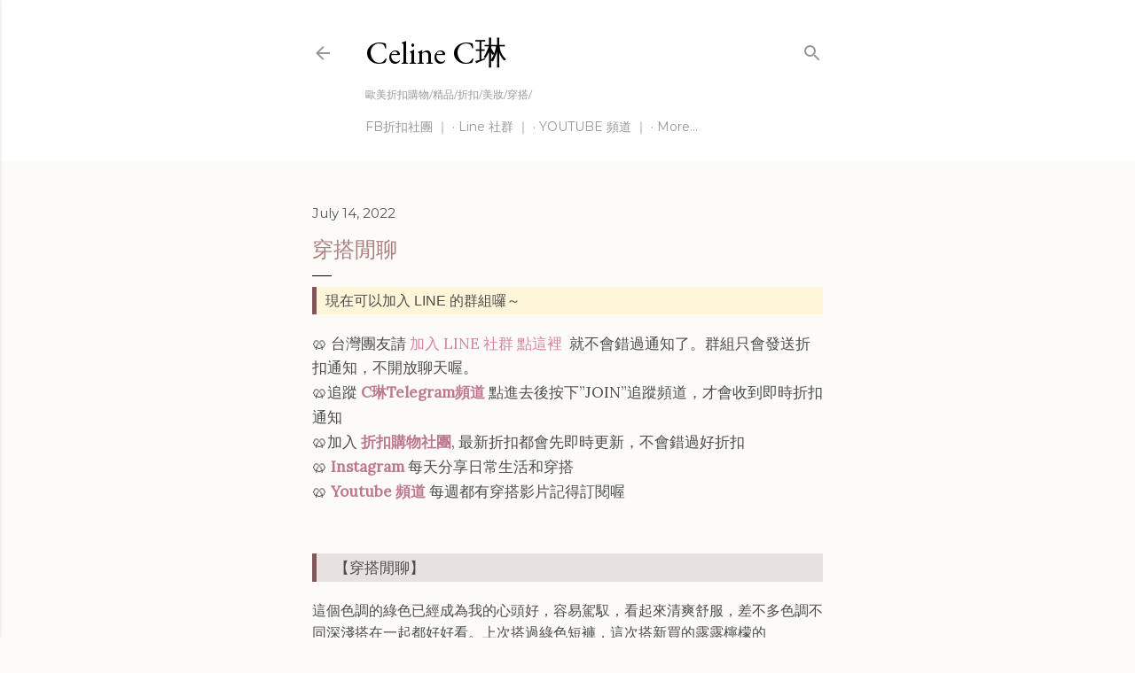

--- FILE ---
content_type: text/html; charset=UTF-8
request_url: http://www.piecesofc.com/2022/07/lululemon-AMi-Gentle-Monster.html
body_size: 27504
content:
<!DOCTYPE html>
<html dir='ltr' lang='en'>
<head>
<meta content='width=device-width, initial-scale=1' name='viewport'/>
<title>穿搭閒聊</title>
<meta content='text/html; charset=UTF-8' http-equiv='Content-Type'/>
<!-- Chrome, Firefox OS and Opera -->
<meta content='#fcfbf7' name='theme-color'/>
<!-- Windows Phone -->
<meta content='#fcfbf7' name='msapplication-navbutton-color'/>
<meta content='blogger' name='generator'/>
<link href='http://www.piecesofc.com/favicon.ico' rel='icon' type='image/x-icon'/>
<link href='http://www.piecesofc.com/2022/07/lululemon-AMi-Gentle-Monster.html' rel='canonical'/>
<link rel="alternate" type="application/atom+xml" title="Celine C琳 - Atom" href="http://www.piecesofc.com/feeds/posts/default" />
<link rel="alternate" type="application/rss+xml" title="Celine C琳 - RSS" href="http://www.piecesofc.com/feeds/posts/default?alt=rss" />
<link rel="service.post" type="application/atom+xml" title="Celine C琳 - Atom" href="https://www.blogger.com/feeds/3528015848456890247/posts/default" />

<link rel="alternate" type="application/atom+xml" title="Celine C琳 - Atom" href="http://www.piecesofc.com/feeds/7562354596670607079/comments/default" />
<!--Can't find substitution for tag [blog.ieCssRetrofitLinks]-->
<link href='https://blogger.googleusercontent.com/img/b/R29vZ2xl/AVvXsEg5b3dtD5FLZl8pbqNLYizPXDjMHAzPTGanFGoKW__dyg3Pofx2dvGxvFBwbwk6lqVi-yTO53EP9LAcv7yP3-yqxYVYVmQAg3a-MB4tAeRWKYCQlbK6kjmGiRPL0dCyLJFgmASTne1ySHHHVEaXCuwliLGLvubfj_9x8M7W_wADEVotx-MHG9MfX_F2dA/s16000/IMG_2830.JPG' rel='image_src'/>
<meta content='http://www.piecesofc.com/2022/07/lululemon-AMi-Gentle-Monster.html' property='og:url'/>
<meta content='穿搭閒聊' property='og:title'/>
<meta content='Pieces of C ，Celine C琳， 紐約部落客，紐約Youtuber，歐美折扣購物，折扣，美妝護膚，穿搭，紐約Celine，包包評測' property='og:description'/>
<meta content='https://blogger.googleusercontent.com/img/b/R29vZ2xl/AVvXsEg5b3dtD5FLZl8pbqNLYizPXDjMHAzPTGanFGoKW__dyg3Pofx2dvGxvFBwbwk6lqVi-yTO53EP9LAcv7yP3-yqxYVYVmQAg3a-MB4tAeRWKYCQlbK6kjmGiRPL0dCyLJFgmASTne1ySHHHVEaXCuwliLGLvubfj_9x8M7W_wADEVotx-MHG9MfX_F2dA/w1200-h630-p-k-no-nu/IMG_2830.JPG' property='og:image'/>
<style type='text/css'>@font-face{font-family:'EB Garamond';font-style:normal;font-weight:400;font-display:swap;src:url(//fonts.gstatic.com/s/ebgaramond/v32/SlGDmQSNjdsmc35JDF1K5E55YMjF_7DPuGi-6_RkCY9_WamXgHlIbvw.woff2)format('woff2');unicode-range:U+0460-052F,U+1C80-1C8A,U+20B4,U+2DE0-2DFF,U+A640-A69F,U+FE2E-FE2F;}@font-face{font-family:'EB Garamond';font-style:normal;font-weight:400;font-display:swap;src:url(//fonts.gstatic.com/s/ebgaramond/v32/SlGDmQSNjdsmc35JDF1K5E55YMjF_7DPuGi-6_RkAI9_WamXgHlIbvw.woff2)format('woff2');unicode-range:U+0301,U+0400-045F,U+0490-0491,U+04B0-04B1,U+2116;}@font-face{font-family:'EB Garamond';font-style:normal;font-weight:400;font-display:swap;src:url(//fonts.gstatic.com/s/ebgaramond/v32/SlGDmQSNjdsmc35JDF1K5E55YMjF_7DPuGi-6_RkCI9_WamXgHlIbvw.woff2)format('woff2');unicode-range:U+1F00-1FFF;}@font-face{font-family:'EB Garamond';font-style:normal;font-weight:400;font-display:swap;src:url(//fonts.gstatic.com/s/ebgaramond/v32/SlGDmQSNjdsmc35JDF1K5E55YMjF_7DPuGi-6_RkB49_WamXgHlIbvw.woff2)format('woff2');unicode-range:U+0370-0377,U+037A-037F,U+0384-038A,U+038C,U+038E-03A1,U+03A3-03FF;}@font-face{font-family:'EB Garamond';font-style:normal;font-weight:400;font-display:swap;src:url(//fonts.gstatic.com/s/ebgaramond/v32/SlGDmQSNjdsmc35JDF1K5E55YMjF_7DPuGi-6_RkC49_WamXgHlIbvw.woff2)format('woff2');unicode-range:U+0102-0103,U+0110-0111,U+0128-0129,U+0168-0169,U+01A0-01A1,U+01AF-01B0,U+0300-0301,U+0303-0304,U+0308-0309,U+0323,U+0329,U+1EA0-1EF9,U+20AB;}@font-face{font-family:'EB Garamond';font-style:normal;font-weight:400;font-display:swap;src:url(//fonts.gstatic.com/s/ebgaramond/v32/SlGDmQSNjdsmc35JDF1K5E55YMjF_7DPuGi-6_RkCo9_WamXgHlIbvw.woff2)format('woff2');unicode-range:U+0100-02BA,U+02BD-02C5,U+02C7-02CC,U+02CE-02D7,U+02DD-02FF,U+0304,U+0308,U+0329,U+1D00-1DBF,U+1E00-1E9F,U+1EF2-1EFF,U+2020,U+20A0-20AB,U+20AD-20C0,U+2113,U+2C60-2C7F,U+A720-A7FF;}@font-face{font-family:'EB Garamond';font-style:normal;font-weight:400;font-display:swap;src:url(//fonts.gstatic.com/s/ebgaramond/v32/SlGDmQSNjdsmc35JDF1K5E55YMjF_7DPuGi-6_RkBI9_WamXgHlI.woff2)format('woff2');unicode-range:U+0000-00FF,U+0131,U+0152-0153,U+02BB-02BC,U+02C6,U+02DA,U+02DC,U+0304,U+0308,U+0329,U+2000-206F,U+20AC,U+2122,U+2191,U+2193,U+2212,U+2215,U+FEFF,U+FFFD;}@font-face{font-family:'Lato';font-style:normal;font-weight:300;font-display:swap;src:url(//fonts.gstatic.com/s/lato/v25/S6u9w4BMUTPHh7USSwaPGQ3q5d0N7w.woff2)format('woff2');unicode-range:U+0100-02BA,U+02BD-02C5,U+02C7-02CC,U+02CE-02D7,U+02DD-02FF,U+0304,U+0308,U+0329,U+1D00-1DBF,U+1E00-1E9F,U+1EF2-1EFF,U+2020,U+20A0-20AB,U+20AD-20C0,U+2113,U+2C60-2C7F,U+A720-A7FF;}@font-face{font-family:'Lato';font-style:normal;font-weight:300;font-display:swap;src:url(//fonts.gstatic.com/s/lato/v25/S6u9w4BMUTPHh7USSwiPGQ3q5d0.woff2)format('woff2');unicode-range:U+0000-00FF,U+0131,U+0152-0153,U+02BB-02BC,U+02C6,U+02DA,U+02DC,U+0304,U+0308,U+0329,U+2000-206F,U+20AC,U+2122,U+2191,U+2193,U+2212,U+2215,U+FEFF,U+FFFD;}@font-face{font-family:'Lato';font-style:normal;font-weight:400;font-display:swap;src:url(//fonts.gstatic.com/s/lato/v25/S6uyw4BMUTPHjxAwXiWtFCfQ7A.woff2)format('woff2');unicode-range:U+0100-02BA,U+02BD-02C5,U+02C7-02CC,U+02CE-02D7,U+02DD-02FF,U+0304,U+0308,U+0329,U+1D00-1DBF,U+1E00-1E9F,U+1EF2-1EFF,U+2020,U+20A0-20AB,U+20AD-20C0,U+2113,U+2C60-2C7F,U+A720-A7FF;}@font-face{font-family:'Lato';font-style:normal;font-weight:400;font-display:swap;src:url(//fonts.gstatic.com/s/lato/v25/S6uyw4BMUTPHjx4wXiWtFCc.woff2)format('woff2');unicode-range:U+0000-00FF,U+0131,U+0152-0153,U+02BB-02BC,U+02C6,U+02DA,U+02DC,U+0304,U+0308,U+0329,U+2000-206F,U+20AC,U+2122,U+2191,U+2193,U+2212,U+2215,U+FEFF,U+FFFD;}@font-face{font-family:'Lato';font-style:normal;font-weight:700;font-display:swap;src:url(//fonts.gstatic.com/s/lato/v25/S6u9w4BMUTPHh6UVSwaPGQ3q5d0N7w.woff2)format('woff2');unicode-range:U+0100-02BA,U+02BD-02C5,U+02C7-02CC,U+02CE-02D7,U+02DD-02FF,U+0304,U+0308,U+0329,U+1D00-1DBF,U+1E00-1E9F,U+1EF2-1EFF,U+2020,U+20A0-20AB,U+20AD-20C0,U+2113,U+2C60-2C7F,U+A720-A7FF;}@font-face{font-family:'Lato';font-style:normal;font-weight:700;font-display:swap;src:url(//fonts.gstatic.com/s/lato/v25/S6u9w4BMUTPHh6UVSwiPGQ3q5d0.woff2)format('woff2');unicode-range:U+0000-00FF,U+0131,U+0152-0153,U+02BB-02BC,U+02C6,U+02DA,U+02DC,U+0304,U+0308,U+0329,U+2000-206F,U+20AC,U+2122,U+2191,U+2193,U+2212,U+2215,U+FEFF,U+FFFD;}@font-face{font-family:'Lora';font-style:normal;font-weight:400;font-display:swap;src:url(//fonts.gstatic.com/s/lora/v37/0QI6MX1D_JOuGQbT0gvTJPa787weuxJMkq18ndeYxZ2JTg.woff2)format('woff2');unicode-range:U+0460-052F,U+1C80-1C8A,U+20B4,U+2DE0-2DFF,U+A640-A69F,U+FE2E-FE2F;}@font-face{font-family:'Lora';font-style:normal;font-weight:400;font-display:swap;src:url(//fonts.gstatic.com/s/lora/v37/0QI6MX1D_JOuGQbT0gvTJPa787weuxJFkq18ndeYxZ2JTg.woff2)format('woff2');unicode-range:U+0301,U+0400-045F,U+0490-0491,U+04B0-04B1,U+2116;}@font-face{font-family:'Lora';font-style:normal;font-weight:400;font-display:swap;src:url(//fonts.gstatic.com/s/lora/v37/0QI6MX1D_JOuGQbT0gvTJPa787weuxI9kq18ndeYxZ2JTg.woff2)format('woff2');unicode-range:U+0302-0303,U+0305,U+0307-0308,U+0310,U+0312,U+0315,U+031A,U+0326-0327,U+032C,U+032F-0330,U+0332-0333,U+0338,U+033A,U+0346,U+034D,U+0391-03A1,U+03A3-03A9,U+03B1-03C9,U+03D1,U+03D5-03D6,U+03F0-03F1,U+03F4-03F5,U+2016-2017,U+2034-2038,U+203C,U+2040,U+2043,U+2047,U+2050,U+2057,U+205F,U+2070-2071,U+2074-208E,U+2090-209C,U+20D0-20DC,U+20E1,U+20E5-20EF,U+2100-2112,U+2114-2115,U+2117-2121,U+2123-214F,U+2190,U+2192,U+2194-21AE,U+21B0-21E5,U+21F1-21F2,U+21F4-2211,U+2213-2214,U+2216-22FF,U+2308-230B,U+2310,U+2319,U+231C-2321,U+2336-237A,U+237C,U+2395,U+239B-23B7,U+23D0,U+23DC-23E1,U+2474-2475,U+25AF,U+25B3,U+25B7,U+25BD,U+25C1,U+25CA,U+25CC,U+25FB,U+266D-266F,U+27C0-27FF,U+2900-2AFF,U+2B0E-2B11,U+2B30-2B4C,U+2BFE,U+3030,U+FF5B,U+FF5D,U+1D400-1D7FF,U+1EE00-1EEFF;}@font-face{font-family:'Lora';font-style:normal;font-weight:400;font-display:swap;src:url(//fonts.gstatic.com/s/lora/v37/0QI6MX1D_JOuGQbT0gvTJPa787weuxIvkq18ndeYxZ2JTg.woff2)format('woff2');unicode-range:U+0001-000C,U+000E-001F,U+007F-009F,U+20DD-20E0,U+20E2-20E4,U+2150-218F,U+2190,U+2192,U+2194-2199,U+21AF,U+21E6-21F0,U+21F3,U+2218-2219,U+2299,U+22C4-22C6,U+2300-243F,U+2440-244A,U+2460-24FF,U+25A0-27BF,U+2800-28FF,U+2921-2922,U+2981,U+29BF,U+29EB,U+2B00-2BFF,U+4DC0-4DFF,U+FFF9-FFFB,U+10140-1018E,U+10190-1019C,U+101A0,U+101D0-101FD,U+102E0-102FB,U+10E60-10E7E,U+1D2C0-1D2D3,U+1D2E0-1D37F,U+1F000-1F0FF,U+1F100-1F1AD,U+1F1E6-1F1FF,U+1F30D-1F30F,U+1F315,U+1F31C,U+1F31E,U+1F320-1F32C,U+1F336,U+1F378,U+1F37D,U+1F382,U+1F393-1F39F,U+1F3A7-1F3A8,U+1F3AC-1F3AF,U+1F3C2,U+1F3C4-1F3C6,U+1F3CA-1F3CE,U+1F3D4-1F3E0,U+1F3ED,U+1F3F1-1F3F3,U+1F3F5-1F3F7,U+1F408,U+1F415,U+1F41F,U+1F426,U+1F43F,U+1F441-1F442,U+1F444,U+1F446-1F449,U+1F44C-1F44E,U+1F453,U+1F46A,U+1F47D,U+1F4A3,U+1F4B0,U+1F4B3,U+1F4B9,U+1F4BB,U+1F4BF,U+1F4C8-1F4CB,U+1F4D6,U+1F4DA,U+1F4DF,U+1F4E3-1F4E6,U+1F4EA-1F4ED,U+1F4F7,U+1F4F9-1F4FB,U+1F4FD-1F4FE,U+1F503,U+1F507-1F50B,U+1F50D,U+1F512-1F513,U+1F53E-1F54A,U+1F54F-1F5FA,U+1F610,U+1F650-1F67F,U+1F687,U+1F68D,U+1F691,U+1F694,U+1F698,U+1F6AD,U+1F6B2,U+1F6B9-1F6BA,U+1F6BC,U+1F6C6-1F6CF,U+1F6D3-1F6D7,U+1F6E0-1F6EA,U+1F6F0-1F6F3,U+1F6F7-1F6FC,U+1F700-1F7FF,U+1F800-1F80B,U+1F810-1F847,U+1F850-1F859,U+1F860-1F887,U+1F890-1F8AD,U+1F8B0-1F8BB,U+1F8C0-1F8C1,U+1F900-1F90B,U+1F93B,U+1F946,U+1F984,U+1F996,U+1F9E9,U+1FA00-1FA6F,U+1FA70-1FA7C,U+1FA80-1FA89,U+1FA8F-1FAC6,U+1FACE-1FADC,U+1FADF-1FAE9,U+1FAF0-1FAF8,U+1FB00-1FBFF;}@font-face{font-family:'Lora';font-style:normal;font-weight:400;font-display:swap;src:url(//fonts.gstatic.com/s/lora/v37/0QI6MX1D_JOuGQbT0gvTJPa787weuxJOkq18ndeYxZ2JTg.woff2)format('woff2');unicode-range:U+0102-0103,U+0110-0111,U+0128-0129,U+0168-0169,U+01A0-01A1,U+01AF-01B0,U+0300-0301,U+0303-0304,U+0308-0309,U+0323,U+0329,U+1EA0-1EF9,U+20AB;}@font-face{font-family:'Lora';font-style:normal;font-weight:400;font-display:swap;src:url(//fonts.gstatic.com/s/lora/v37/0QI6MX1D_JOuGQbT0gvTJPa787weuxJPkq18ndeYxZ2JTg.woff2)format('woff2');unicode-range:U+0100-02BA,U+02BD-02C5,U+02C7-02CC,U+02CE-02D7,U+02DD-02FF,U+0304,U+0308,U+0329,U+1D00-1DBF,U+1E00-1E9F,U+1EF2-1EFF,U+2020,U+20A0-20AB,U+20AD-20C0,U+2113,U+2C60-2C7F,U+A720-A7FF;}@font-face{font-family:'Lora';font-style:normal;font-weight:400;font-display:swap;src:url(//fonts.gstatic.com/s/lora/v37/0QI6MX1D_JOuGQbT0gvTJPa787weuxJBkq18ndeYxZ0.woff2)format('woff2');unicode-range:U+0000-00FF,U+0131,U+0152-0153,U+02BB-02BC,U+02C6,U+02DA,U+02DC,U+0304,U+0308,U+0329,U+2000-206F,U+20AC,U+2122,U+2191,U+2193,U+2212,U+2215,U+FEFF,U+FFFD;}@font-face{font-family:'Montserrat';font-style:normal;font-weight:400;font-display:swap;src:url(//fonts.gstatic.com/s/montserrat/v31/JTUSjIg1_i6t8kCHKm459WRhyyTh89ZNpQ.woff2)format('woff2');unicode-range:U+0460-052F,U+1C80-1C8A,U+20B4,U+2DE0-2DFF,U+A640-A69F,U+FE2E-FE2F;}@font-face{font-family:'Montserrat';font-style:normal;font-weight:400;font-display:swap;src:url(//fonts.gstatic.com/s/montserrat/v31/JTUSjIg1_i6t8kCHKm459W1hyyTh89ZNpQ.woff2)format('woff2');unicode-range:U+0301,U+0400-045F,U+0490-0491,U+04B0-04B1,U+2116;}@font-face{font-family:'Montserrat';font-style:normal;font-weight:400;font-display:swap;src:url(//fonts.gstatic.com/s/montserrat/v31/JTUSjIg1_i6t8kCHKm459WZhyyTh89ZNpQ.woff2)format('woff2');unicode-range:U+0102-0103,U+0110-0111,U+0128-0129,U+0168-0169,U+01A0-01A1,U+01AF-01B0,U+0300-0301,U+0303-0304,U+0308-0309,U+0323,U+0329,U+1EA0-1EF9,U+20AB;}@font-face{font-family:'Montserrat';font-style:normal;font-weight:400;font-display:swap;src:url(//fonts.gstatic.com/s/montserrat/v31/JTUSjIg1_i6t8kCHKm459WdhyyTh89ZNpQ.woff2)format('woff2');unicode-range:U+0100-02BA,U+02BD-02C5,U+02C7-02CC,U+02CE-02D7,U+02DD-02FF,U+0304,U+0308,U+0329,U+1D00-1DBF,U+1E00-1E9F,U+1EF2-1EFF,U+2020,U+20A0-20AB,U+20AD-20C0,U+2113,U+2C60-2C7F,U+A720-A7FF;}@font-face{font-family:'Montserrat';font-style:normal;font-weight:400;font-display:swap;src:url(//fonts.gstatic.com/s/montserrat/v31/JTUSjIg1_i6t8kCHKm459WlhyyTh89Y.woff2)format('woff2');unicode-range:U+0000-00FF,U+0131,U+0152-0153,U+02BB-02BC,U+02C6,U+02DA,U+02DC,U+0304,U+0308,U+0329,U+2000-206F,U+20AC,U+2122,U+2191,U+2193,U+2212,U+2215,U+FEFF,U+FFFD;}@font-face{font-family:'Montserrat';font-style:normal;font-weight:700;font-display:swap;src:url(//fonts.gstatic.com/s/montserrat/v31/JTUSjIg1_i6t8kCHKm459WRhyyTh89ZNpQ.woff2)format('woff2');unicode-range:U+0460-052F,U+1C80-1C8A,U+20B4,U+2DE0-2DFF,U+A640-A69F,U+FE2E-FE2F;}@font-face{font-family:'Montserrat';font-style:normal;font-weight:700;font-display:swap;src:url(//fonts.gstatic.com/s/montserrat/v31/JTUSjIg1_i6t8kCHKm459W1hyyTh89ZNpQ.woff2)format('woff2');unicode-range:U+0301,U+0400-045F,U+0490-0491,U+04B0-04B1,U+2116;}@font-face{font-family:'Montserrat';font-style:normal;font-weight:700;font-display:swap;src:url(//fonts.gstatic.com/s/montserrat/v31/JTUSjIg1_i6t8kCHKm459WZhyyTh89ZNpQ.woff2)format('woff2');unicode-range:U+0102-0103,U+0110-0111,U+0128-0129,U+0168-0169,U+01A0-01A1,U+01AF-01B0,U+0300-0301,U+0303-0304,U+0308-0309,U+0323,U+0329,U+1EA0-1EF9,U+20AB;}@font-face{font-family:'Montserrat';font-style:normal;font-weight:700;font-display:swap;src:url(//fonts.gstatic.com/s/montserrat/v31/JTUSjIg1_i6t8kCHKm459WdhyyTh89ZNpQ.woff2)format('woff2');unicode-range:U+0100-02BA,U+02BD-02C5,U+02C7-02CC,U+02CE-02D7,U+02DD-02FF,U+0304,U+0308,U+0329,U+1D00-1DBF,U+1E00-1E9F,U+1EF2-1EFF,U+2020,U+20A0-20AB,U+20AD-20C0,U+2113,U+2C60-2C7F,U+A720-A7FF;}@font-face{font-family:'Montserrat';font-style:normal;font-weight:700;font-display:swap;src:url(//fonts.gstatic.com/s/montserrat/v31/JTUSjIg1_i6t8kCHKm459WlhyyTh89Y.woff2)format('woff2');unicode-range:U+0000-00FF,U+0131,U+0152-0153,U+02BB-02BC,U+02C6,U+02DA,U+02DC,U+0304,U+0308,U+0329,U+2000-206F,U+20AC,U+2122,U+2191,U+2193,U+2212,U+2215,U+FEFF,U+FFFD;}</style>
<style id='page-skin-1' type='text/css'><!--
/*! normalize.css v3.0.1 | MIT License | git.io/normalize */html{font-family:sans-serif;-ms-text-size-adjust:100%;-webkit-text-size-adjust:100%}body{margin:0}article,aside,details,figcaption,figure,footer,header,hgroup,main,nav,section,summary{display:block}audio,canvas,progress,video{display:inline-block;vertical-align:baseline}audio:not([controls]){display:none;height:0}[hidden],template{display:none}a{background:transparent}a:active,a:hover{outline:0}abbr[title]{border-bottom:1px dotted}b,strong{font-weight:bold}dfn{font-style:italic}h1{font-size:2em;margin:.67em 0}mark{background:#ff0;color:#000}small{font-size:80%}sub,sup{font-size:75%;line-height:0;position:relative;vertical-align:baseline}sup{top:-0.5em}sub{bottom:-0.25em}img{border:0}svg:not(:root){overflow:hidden}figure{margin:1em 40px}hr{-moz-box-sizing:content-box;box-sizing:content-box;height:0}pre{overflow:auto}code,kbd,pre,samp{font-family:monospace,monospace;font-size:1em}button,input,optgroup,select,textarea{color:inherit;font:inherit;margin:0}button{overflow:visible}button,select{text-transform:none}button,html input[type="button"],input[type="reset"],input[type="submit"]{-webkit-appearance:button;cursor:pointer}button[disabled],html input[disabled]{cursor:default}button::-moz-focus-inner,input::-moz-focus-inner{border:0;padding:0}input{line-height:normal}input[type="checkbox"],input[type="radio"]{box-sizing:border-box;padding:0}input[type="number"]::-webkit-inner-spin-button,input[type="number"]::-webkit-outer-spin-button{height:auto}input[type="search"]{-webkit-appearance:textfield;-moz-box-sizing:content-box;-webkit-box-sizing:content-box;box-sizing:content-box}input[type="search"]::-webkit-search-cancel-button,input[type="search"]::-webkit-search-decoration{-webkit-appearance:none}fieldset{border:1px solid #c0c0c0;margin:0 2px;padding:.35em .625em .75em}legend{border:0;padding:0}textarea{overflow:auto}optgroup{font-weight:bold}table{border-collapse:collapse;border-spacing:0}td,th{padding:0}
/*!************************************************
* Blogger Template Style
* Name: Soho
**************************************************/
body{
overflow-wrap:break-word;
word-break:break-word;
word-wrap:break-word
}
.hidden{
display:none
}
.invisible{
visibility:hidden
}
.container::after,.float-container::after{
clear:both;
content:"";
display:table
}
.clearboth{
clear:both
}
#comments .comment .comment-actions,.subscribe-popup .FollowByEmail .follow-by-email-submit{
background:0 0;
border:0;
box-shadow:none;
color:#bc788e;
cursor:pointer;
font-size:16px;
font-weight:700;
outline:0;
text-decoration:none;
width:auto
}
.dim-overlay{
background-color:rgba(0,0,0,.54);
height:100vh;
left:0;
position:fixed;
top:0;
width:100%
}
#sharing-dim-overlay{
background-color:transparent
}
input::-ms-clear{
display:none
}
.blogger-logo,.svg-icon-24.blogger-logo{
fill:#ff9800;
opacity:1
}
.loading-spinner-large{
-webkit-animation:mspin-rotate 1.568s infinite linear;
animation:mspin-rotate 1.568s infinite linear;
height:48px;
overflow:hidden;
position:absolute;
width:48px;
z-index:200
}
.loading-spinner-large>div{
-webkit-animation:mspin-revrot 5332ms infinite steps(4);
animation:mspin-revrot 5332ms infinite steps(4)
}
.loading-spinner-large>div>div{
-webkit-animation:mspin-singlecolor-large-film 1333ms infinite steps(81);
animation:mspin-singlecolor-large-film 1333ms infinite steps(81);
background-size:100%;
height:48px;
width:3888px
}
.mspin-black-large>div>div,.mspin-grey_54-large>div>div{
background-image:url(https://www.blogblog.com/indie/mspin_black_large.svg)
}
.mspin-white-large>div>div{
background-image:url(https://www.blogblog.com/indie/mspin_white_large.svg)
}
.mspin-grey_54-large{
opacity:.54
}
@-webkit-keyframes mspin-singlecolor-large-film{
from{
-webkit-transform:translateX(0);
transform:translateX(0)
}
to{
-webkit-transform:translateX(-3888px);
transform:translateX(-3888px)
}
}
@keyframes mspin-singlecolor-large-film{
from{
-webkit-transform:translateX(0);
transform:translateX(0)
}
to{
-webkit-transform:translateX(-3888px);
transform:translateX(-3888px)
}
}
@-webkit-keyframes mspin-rotate{
from{
-webkit-transform:rotate(0);
transform:rotate(0)
}
to{
-webkit-transform:rotate(360deg);
transform:rotate(360deg)
}
}
@keyframes mspin-rotate{
from{
-webkit-transform:rotate(0);
transform:rotate(0)
}
to{
-webkit-transform:rotate(360deg);
transform:rotate(360deg)
}
}
@-webkit-keyframes mspin-revrot{
from{
-webkit-transform:rotate(0);
transform:rotate(0)
}
to{
-webkit-transform:rotate(-360deg);
transform:rotate(-360deg)
}
}
@keyframes mspin-revrot{
from{
-webkit-transform:rotate(0);
transform:rotate(0)
}
to{
-webkit-transform:rotate(-360deg);
transform:rotate(-360deg)
}
}
.skip-navigation{
background-color:#fff;
box-sizing:border-box;
color:#000;
display:block;
height:0;
left:0;
line-height:50px;
overflow:hidden;
padding-top:0;
position:fixed;
text-align:center;
top:0;
-webkit-transition:box-shadow .3s,height .3s,padding-top .3s;
transition:box-shadow .3s,height .3s,padding-top .3s;
width:100%;
z-index:900
}
.skip-navigation:focus{
box-shadow:0 4px 5px 0 rgba(0,0,0,.14),0 1px 10px 0 rgba(0,0,0,.12),0 2px 4px -1px rgba(0,0,0,.2);
height:50px
}
#main{
outline:0
}
.main-heading{
position:absolute;
clip:rect(1px,1px,1px,1px);
padding:0;
border:0;
height:1px;
width:1px;
overflow:hidden
}
.Attribution{
margin-top:1em;
text-align:center
}
.Attribution .blogger img,.Attribution .blogger svg{
vertical-align:bottom
}
.Attribution .blogger img{
margin-right:.5em
}
.Attribution div{
line-height:24px;
margin-top:.5em
}
.Attribution .copyright,.Attribution .image-attribution{
font-size:.7em;
margin-top:1.5em
}
.BLOG_mobile_video_class{
display:none
}
.bg-photo{
background-attachment:scroll!important
}
body .CSS_LIGHTBOX{
z-index:900
}
.extendable .show-less,.extendable .show-more{
border-color:#bc788e;
color:#bc788e;
margin-top:8px
}
.extendable .show-less.hidden,.extendable .show-more.hidden{
display:none
}
.inline-ad{
display:none;
max-width:100%;
overflow:hidden
}
.adsbygoogle{
display:block
}
#cookieChoiceInfo{
bottom:0;
top:auto
}
iframe.b-hbp-video{
border:0
}
.post-body img{
max-width:100%
}
.post-body iframe{
max-width:100%
}
.post-body a[imageanchor="1"]{
display:inline-block
}
.byline{
margin-right:1em
}
.byline:last-child{
margin-right:0
}
.link-copied-dialog{
max-width:520px;
outline:0
}
.link-copied-dialog .modal-dialog-buttons{
margin-top:8px
}
.link-copied-dialog .goog-buttonset-default{
background:0 0;
border:0
}
.link-copied-dialog .goog-buttonset-default:focus{
outline:0
}
.paging-control-container{
margin-bottom:16px
}
.paging-control-container .paging-control{
display:inline-block
}
.paging-control-container .comment-range-text::after,.paging-control-container .paging-control{
color:#bc788e
}
.paging-control-container .comment-range-text,.paging-control-container .paging-control{
margin-right:8px
}
.paging-control-container .comment-range-text::after,.paging-control-container .paging-control::after{
content:"\b7";
cursor:default;
padding-left:8px;
pointer-events:none
}
.paging-control-container .comment-range-text:last-child::after,.paging-control-container .paging-control:last-child::after{
content:none
}
.byline.reactions iframe{
height:20px
}
.b-notification{
color:#000;
background-color:#fff;
border-bottom:solid 1px #000;
box-sizing:border-box;
padding:16px 32px;
text-align:center
}
.b-notification.visible{
-webkit-transition:margin-top .3s cubic-bezier(.4,0,.2,1);
transition:margin-top .3s cubic-bezier(.4,0,.2,1)
}
.b-notification.invisible{
position:absolute
}
.b-notification-close{
position:absolute;
right:8px;
top:8px
}
.no-posts-message{
line-height:60px;
text-align:center
}
@media screen and (max-width:1440px){
body.item-view .post-body a[imageanchor="1"][style*="float: left;"],body.item-view .post-body a[imageanchor="1"][style*="float: right;"]{
float:none!important;
clear:none!important
}
body.item-view .post-body a[imageanchor="1"] img{
display:block;
height:auto;
margin:0 auto
}
body.item-view .post-body>.separator:first-child>a[imageanchor="1"]:first-child{
margin-top:20px
}
.post-body a[imageanchor]{
display:block
}
body.item-view .post-body a[imageanchor="1"]{
margin-left:0!important;
margin-right:0!important
}
body.item-view .post-body a[imageanchor="1"]+a[imageanchor="1"]{
margin-top:16px
}
}
.item-control{
display:none
}
#comments{
border-top:1px dashed rgba(0,0,0,.54);
margin-top:20px;
padding:20px
}
#comments .comment-thread ol{
margin:0;
padding-left:0;
padding-left:0
}
#comments .comment .comment-replybox-single,#comments .comment-thread .comment-replies{
margin-left:60px
}
#comments .comment-thread .thread-count{
display:none
}
#comments .comment{
list-style-type:none;
padding:0 0 30px;
position:relative
}
#comments .comment .comment{
padding-bottom:8px
}
.comment .avatar-image-container{
position:absolute
}
.comment .avatar-image-container img{
border-radius:50%
}
.avatar-image-container svg,.comment .avatar-image-container .avatar-icon{
border-radius:50%;
border:solid 1px #000000;
box-sizing:border-box;
fill:#000000;
height:35px;
margin:0;
padding:7px;
width:35px
}
.comment .comment-block{
margin-top:10px;
margin-left:60px;
padding-bottom:0
}
#comments .comment-author-header-wrapper{
margin-left:40px
}
#comments .comment .thread-expanded .comment-block{
padding-bottom:20px
}
#comments .comment .comment-header .user,#comments .comment .comment-header .user a{
color:#000000;
font-style:normal;
font-weight:700
}
#comments .comment .comment-actions{
bottom:0;
margin-bottom:15px;
position:absolute
}
#comments .comment .comment-actions>*{
margin-right:8px
}
#comments .comment .comment-header .datetime{
bottom:0;
color:rgba(59,59,59,0.537);
display:inline-block;
font-size:13px;
font-style:italic;
margin-left:8px
}
#comments .comment .comment-footer .comment-timestamp a,#comments .comment .comment-header .datetime a{
color:rgba(59,59,59,0.537)
}
#comments .comment .comment-content,.comment .comment-body{
margin-top:12px;
word-break:break-word
}
.comment-body{
margin-bottom:12px
}
#comments.embed[data-num-comments="0"]{
border:0;
margin-top:0;
padding-top:0
}
#comments.embed[data-num-comments="0"] #comment-post-message,#comments.embed[data-num-comments="0"] div.comment-form>p,#comments.embed[data-num-comments="0"] p.comment-footer{
display:none
}
#comment-editor-src{
display:none
}
.comments .comments-content .loadmore.loaded{
max-height:0;
opacity:0;
overflow:hidden
}
.extendable .remaining-items{
height:0;
overflow:hidden;
-webkit-transition:height .3s cubic-bezier(.4,0,.2,1);
transition:height .3s cubic-bezier(.4,0,.2,1)
}
.extendable .remaining-items.expanded{
height:auto
}
.svg-icon-24,.svg-icon-24-button{
cursor:pointer;
height:24px;
width:24px;
min-width:24px
}
.touch-icon{
margin:-12px;
padding:12px
}
.touch-icon:active,.touch-icon:focus{
background-color:rgba(153,153,153,.4);
border-radius:50%
}
svg:not(:root).touch-icon{
overflow:visible
}
html[dir=rtl] .rtl-reversible-icon{
-webkit-transform:scaleX(-1);
-ms-transform:scaleX(-1);
transform:scaleX(-1)
}
.svg-icon-24-button,.touch-icon-button{
background:0 0;
border:0;
margin:0;
outline:0;
padding:0
}
.touch-icon-button .touch-icon:active,.touch-icon-button .touch-icon:focus{
background-color:transparent
}
.touch-icon-button:active .touch-icon,.touch-icon-button:focus .touch-icon{
background-color:rgba(153,153,153,.4);
border-radius:50%
}
.Profile .default-avatar-wrapper .avatar-icon{
border-radius:50%;
border:solid 1px #000000;
box-sizing:border-box;
fill:#000000;
margin:0
}
.Profile .individual .default-avatar-wrapper .avatar-icon{
padding:25px
}
.Profile .individual .avatar-icon,.Profile .individual .profile-img{
height:120px;
width:120px
}
.Profile .team .default-avatar-wrapper .avatar-icon{
padding:8px
}
.Profile .team .avatar-icon,.Profile .team .default-avatar-wrapper,.Profile .team .profile-img{
height:40px;
width:40px
}
.snippet-container{
margin:0;
position:relative;
overflow:hidden
}
.snippet-fade{
bottom:0;
box-sizing:border-box;
position:absolute;
width:96px
}
.snippet-fade{
right:0
}
.snippet-fade:after{
content:"\2026"
}
.snippet-fade:after{
float:right
}
.centered-top-container.sticky{
left:0;
position:fixed;
right:0;
top:0;
width:auto;
z-index:50;
-webkit-transition-property:opacity,-webkit-transform;
transition-property:opacity,-webkit-transform;
transition-property:transform,opacity;
transition-property:transform,opacity,-webkit-transform;
-webkit-transition-duration:.2s;
transition-duration:.2s;
-webkit-transition-timing-function:cubic-bezier(.4,0,.2,1);
transition-timing-function:cubic-bezier(.4,0,.2,1)
}
.centered-top-placeholder{
display:none
}
.collapsed-header .centered-top-placeholder{
display:block
}
.centered-top-container .Header .replaced h1,.centered-top-placeholder .Header .replaced h1{
display:none
}
.centered-top-container.sticky .Header .replaced h1{
display:block
}
.centered-top-container.sticky .Header .header-widget{
background:0 0
}
.centered-top-container.sticky .Header .header-image-wrapper{
display:none
}
.centered-top-container img,.centered-top-placeholder img{
max-width:100%
}
.collapsible{
-webkit-transition:height .3s cubic-bezier(.4,0,.2,1);
transition:height .3s cubic-bezier(.4,0,.2,1)
}
.collapsible,.collapsible>summary{
display:block;
overflow:hidden
}
.collapsible>:not(summary){
display:none
}
.collapsible[open]>:not(summary){
display:block
}
.collapsible:focus,.collapsible>summary:focus{
outline:0
}
.collapsible>summary{
cursor:pointer;
display:block;
padding:0
}
.collapsible:focus>summary,.collapsible>summary:focus{
background-color:transparent
}
.collapsible>summary::-webkit-details-marker{
display:none
}
.collapsible-title{
-webkit-box-align:center;
-webkit-align-items:center;
-ms-flex-align:center;
align-items:center;
display:-webkit-box;
display:-webkit-flex;
display:-ms-flexbox;
display:flex
}
.collapsible-title .title{
-webkit-box-flex:1;
-webkit-flex:1 1 auto;
-ms-flex:1 1 auto;
flex:1 1 auto;
-webkit-box-ordinal-group:1;
-webkit-order:0;
-ms-flex-order:0;
order:0;
overflow:hidden;
text-overflow:ellipsis;
white-space:nowrap
}
.collapsible-title .chevron-down,.collapsible[open] .collapsible-title .chevron-up{
display:block
}
.collapsible-title .chevron-up,.collapsible[open] .collapsible-title .chevron-down{
display:none
}
.flat-button{
cursor:pointer;
display:inline-block;
font-weight:700;
text-transform:uppercase;
border-radius:2px;
padding:8px;
margin:-8px
}
.flat-icon-button{
background:0 0;
border:0;
margin:0;
outline:0;
padding:0;
margin:-12px;
padding:12px;
cursor:pointer;
box-sizing:content-box;
display:inline-block;
line-height:0
}
.flat-icon-button,.flat-icon-button .splash-wrapper{
border-radius:50%
}
.flat-icon-button .splash.animate{
-webkit-animation-duration:.3s;
animation-duration:.3s
}
.overflowable-container{
max-height:28px;
overflow:hidden;
position:relative
}
.overflow-button{
cursor:pointer
}
#overflowable-dim-overlay{
background:0 0
}
.overflow-popup{
box-shadow:0 2px 2px 0 rgba(0,0,0,.14),0 3px 1px -2px rgba(0,0,0,.2),0 1px 5px 0 rgba(0,0,0,.12);
background-color:#ffffff;
left:0;
max-width:calc(100% - 32px);
position:absolute;
top:0;
visibility:hidden;
z-index:101
}
.overflow-popup ul{
list-style:none
}
.overflow-popup .tabs li,.overflow-popup li{
display:block;
height:auto
}
.overflow-popup .tabs li{
padding-left:0;
padding-right:0
}
.overflow-button.hidden,.overflow-popup .tabs li.hidden,.overflow-popup li.hidden{
display:none
}
.search{
display:-webkit-box;
display:-webkit-flex;
display:-ms-flexbox;
display:flex;
line-height:24px;
width:24px
}
.search.focused{
width:100%
}
.search.focused .section{
width:100%
}
.search form{
z-index:101
}
.search h3{
display:none
}
.search form{
display:-webkit-box;
display:-webkit-flex;
display:-ms-flexbox;
display:flex;
-webkit-box-flex:1;
-webkit-flex:1 0 0;
-ms-flex:1 0 0px;
flex:1 0 0;
border-bottom:solid 1px transparent;
padding-bottom:8px
}
.search form>*{
display:none
}
.search.focused form>*{
display:block
}
.search .search-input label{
display:none
}
.centered-top-placeholder.cloned .search form{
z-index:30
}
.search.focused form{
border-color:rgba(59,59,59,0.537);
position:relative;
width:auto
}
.collapsed-header .centered-top-container .search.focused form{
border-bottom-color:transparent
}
.search-expand{
-webkit-box-flex:0;
-webkit-flex:0 0 auto;
-ms-flex:0 0 auto;
flex:0 0 auto
}
.search-expand-text{
display:none
}
.search-close{
display:inline;
vertical-align:middle
}
.search-input{
-webkit-box-flex:1;
-webkit-flex:1 0 1px;
-ms-flex:1 0 1px;
flex:1 0 1px
}
.search-input input{
background:0 0;
border:0;
box-sizing:border-box;
color:rgba(59,59,59,0.537);
display:inline-block;
outline:0;
width:calc(100% - 48px)
}
.search-input input.no-cursor{
color:transparent;
text-shadow:0 0 0 rgba(59,59,59,0.537)
}
.collapsed-header .centered-top-container .search-action,.collapsed-header .centered-top-container .search-input input{
color:rgba(59,59,59,0.537)
}
.collapsed-header .centered-top-container .search-input input.no-cursor{
color:transparent;
text-shadow:0 0 0 rgba(59,59,59,0.537)
}
.collapsed-header .centered-top-container .search-input input.no-cursor:focus,.search-input input.no-cursor:focus{
outline:0
}
.search-focused>*{
visibility:hidden
}
.search-focused .search,.search-focused .search-icon{
visibility:visible
}
.search.focused .search-action{
display:block
}
.search.focused .search-action:disabled{
opacity:.3
}
.widget.Sharing .sharing-button{
display:none
}
.widget.Sharing .sharing-buttons li{
padding:0
}
.widget.Sharing .sharing-buttons li span{
display:none
}
.post-share-buttons{
position:relative
}
.centered-bottom .share-buttons .svg-icon-24,.share-buttons .svg-icon-24{
fill:#000000
}
.sharing-open.touch-icon-button:active .touch-icon,.sharing-open.touch-icon-button:focus .touch-icon{
background-color:transparent
}
.share-buttons{
background-color:#fcfbf7;
border-radius:2px;
box-shadow:0 2px 2px 0 rgba(0,0,0,.14),0 3px 1px -2px rgba(0,0,0,.2),0 1px 5px 0 rgba(0,0,0,.12);
color:#000000;
list-style:none;
margin:0;
padding:8px 0;
position:absolute;
top:-11px;
min-width:200px;
z-index:101
}
.share-buttons.hidden{
display:none
}
.sharing-button{
background:0 0;
border:0;
margin:0;
outline:0;
padding:0;
cursor:pointer
}
.share-buttons li{
margin:0;
height:48px
}
.share-buttons li:last-child{
margin-bottom:0
}
.share-buttons li .sharing-platform-button{
box-sizing:border-box;
cursor:pointer;
display:block;
height:100%;
margin-bottom:0;
padding:0 16px;
position:relative;
width:100%
}
.share-buttons li .sharing-platform-button:focus,.share-buttons li .sharing-platform-button:hover{
background-color:rgba(128,128,128,.1);
outline:0
}
.share-buttons li svg[class*=" sharing-"],.share-buttons li svg[class^=sharing-]{
position:absolute;
top:10px
}
.share-buttons li span.sharing-platform-button{
position:relative;
top:0
}
.share-buttons li .platform-sharing-text{
display:block;
font-size:16px;
line-height:48px;
white-space:nowrap
}
.share-buttons li .platform-sharing-text{
margin-left:56px
}
.sidebar-container{
background-color:#f7f7f7;
max-width:300px;
overflow-y:auto;
-webkit-transition-property:-webkit-transform;
transition-property:-webkit-transform;
transition-property:transform;
transition-property:transform,-webkit-transform;
-webkit-transition-duration:.3s;
transition-duration:.3s;
-webkit-transition-timing-function:cubic-bezier(0,0,.2,1);
transition-timing-function:cubic-bezier(0,0,.2,1);
width:300px;
z-index:101;
-webkit-overflow-scrolling:touch
}
.sidebar-container .navigation{
line-height:0;
padding:16px
}
.sidebar-container .sidebar-back{
cursor:pointer
}
.sidebar-container .widget{
background:0 0;
margin:0 16px;
padding:16px 0
}
.sidebar-container .widget .title{
color:#7e7e7e;
margin:0
}
.sidebar-container .widget ul{
list-style:none;
margin:0;
padding:0
}
.sidebar-container .widget ul ul{
margin-left:1em
}
.sidebar-container .widget li{
font-size:16px;
line-height:normal
}
.sidebar-container .widget+.widget{
border-top:1px dashed rgba(59,59,59,0.537)
}
.BlogArchive li{
margin:16px 0
}
.BlogArchive li:last-child{
margin-bottom:0
}
.Label li a{
display:inline-block
}
.BlogArchive .post-count,.Label .label-count{
float:right;
margin-left:.25em
}
.BlogArchive .post-count::before,.Label .label-count::before{
content:"("
}
.BlogArchive .post-count::after,.Label .label-count::after{
content:")"
}
.widget.Translate .skiptranslate>div{
display:block!important
}
.widget.Profile .profile-link{
display:-webkit-box;
display:-webkit-flex;
display:-ms-flexbox;
display:flex
}
.widget.Profile .team-member .default-avatar-wrapper,.widget.Profile .team-member .profile-img{
-webkit-box-flex:0;
-webkit-flex:0 0 auto;
-ms-flex:0 0 auto;
flex:0 0 auto;
margin-right:1em
}
.widget.Profile .individual .profile-link{
-webkit-box-orient:vertical;
-webkit-box-direction:normal;
-webkit-flex-direction:column;
-ms-flex-direction:column;
flex-direction:column
}
.widget.Profile .team .profile-link .profile-name{
-webkit-align-self:center;
-ms-flex-item-align:center;
align-self:center;
display:block;
-webkit-box-flex:1;
-webkit-flex:1 1 auto;
-ms-flex:1 1 auto;
flex:1 1 auto
}
.dim-overlay{
background-color:rgba(0,0,0,.54);
z-index:100
}
body.sidebar-visible{
overflow-y:hidden
}
@media screen and (max-width:1551px){
.sidebar-container{
bottom:0;
position:fixed;
top:0;
left:0;
right:auto
}
.sidebar-container.sidebar-invisible{
-webkit-transition-timing-function:cubic-bezier(.4,0,.6,1);
transition-timing-function:cubic-bezier(.4,0,.6,1)
}
html[dir=ltr] .sidebar-container.sidebar-invisible{
-webkit-transform:translateX(-300px);
-ms-transform:translateX(-300px);
transform:translateX(-300px)
}
html[dir=rtl] .sidebar-container.sidebar-invisible{
-webkit-transform:translateX(300px);
-ms-transform:translateX(300px);
transform:translateX(300px)
}
}
@media screen and (min-width:1552px){
.sidebar-container{
position:absolute;
top:0;
left:0;
right:auto
}
.sidebar-container .navigation{
display:none
}
}
.dialog{
box-shadow:0 2px 2px 0 rgba(0,0,0,.14),0 3px 1px -2px rgba(0,0,0,.2),0 1px 5px 0 rgba(0,0,0,.12);
background:#fcfbf7;
box-sizing:border-box;
color:#000000;
padding:30px;
position:fixed;
text-align:center;
width:calc(100% - 24px);
z-index:101
}
.dialog input[type=email],.dialog input[type=text]{
background-color:transparent;
border:0;
border-bottom:solid 1px rgba(0,0,0,.12);
color:#000000;
display:block;
font-family:Arial, Tahoma, Helvetica, FreeSans, sans-serif;
font-size:16px;
line-height:24px;
margin:auto;
padding-bottom:7px;
outline:0;
text-align:center;
width:100%
}
.dialog input[type=email]::-webkit-input-placeholder,.dialog input[type=text]::-webkit-input-placeholder{
color:#000000
}
.dialog input[type=email]::-moz-placeholder,.dialog input[type=text]::-moz-placeholder{
color:#000000
}
.dialog input[type=email]:-ms-input-placeholder,.dialog input[type=text]:-ms-input-placeholder{
color:#000000
}
.dialog input[type=email]::-ms-input-placeholder,.dialog input[type=text]::-ms-input-placeholder{
color:#000000
}
.dialog input[type=email]::placeholder,.dialog input[type=text]::placeholder{
color:#000000
}
.dialog input[type=email]:focus,.dialog input[type=text]:focus{
border-bottom:solid 2px #bc788e;
padding-bottom:6px
}
.dialog input.no-cursor{
color:transparent;
text-shadow:0 0 0 #000000
}
.dialog input.no-cursor:focus{
outline:0
}
.dialog input.no-cursor:focus{
outline:0
}
.dialog input[type=submit]{
font-family:Arial, Tahoma, Helvetica, FreeSans, sans-serif
}
.dialog .goog-buttonset-default{
color:#bc788e
}
.subscribe-popup{
max-width:364px
}
.subscribe-popup h3{
color:#ab6969;
font-size:1.8em;
margin-top:0
}
.subscribe-popup .FollowByEmail h3{
display:none
}
.subscribe-popup .FollowByEmail .follow-by-email-submit{
color:#bc788e;
display:inline-block;
margin:0 auto;
margin-top:24px;
width:auto;
white-space:normal
}
.subscribe-popup .FollowByEmail .follow-by-email-submit:disabled{
cursor:default;
opacity:.3
}
@media (max-width:800px){
.blog-name div.widget.Subscribe{
margin-bottom:16px
}
body.item-view .blog-name div.widget.Subscribe{
margin:8px auto 16px auto;
width:100%
}
}
body#layout .bg-photo,body#layout .bg-photo-overlay{
display:none
}
body#layout .page_body{
padding:0;
position:relative;
top:0
}
body#layout .page{
display:inline-block;
left:inherit;
position:relative;
vertical-align:top;
width:540px
}
body#layout .centered{
max-width:954px
}
body#layout .navigation{
display:none
}
body#layout .sidebar-container{
display:inline-block;
width:40%
}
body#layout .hamburger-menu,body#layout .search{
display:none
}
body{
background-color:#fcfbf7;
color:#000000;
font:normal 400 22px Arial, Tahoma, Helvetica, FreeSans, sans-serif;
height:100%;
margin:0;
min-height:100vh
}
h1,h2,h3,h5,h6{
font-weight:400
}
h4 {background-color: #e8e1e1; border-left: 5px solid rgb(130, 87, 87);  font-size:17px; font-weight: 500; line-height: 1.7em; margin: 0px 0px 20px; padding: 2px 0px 2px 20px;}
a{
color:#bc788e;
text-decoration:none
}
a:hover {
color:#8f5b70;
text-decoration:underline;
}
.dim-overlay{
z-index:100
}
body.sidebar-visible .page_body{
overflow-y:scroll
}
.widget .title{
color:rgba(59,59,59,0.537);
font:normal 400 20px Montserrat, sans-serif
}
.extendable .show-less,.extendable .show-more{
color:#ab6969;
font:normal 400 12px Montserrat, sans-serif;
margin:12px -8px 0 -8px;
text-transform:uppercase
}
.footer .widget,.main .widget{
margin:50px 0
}
.main .widget .title{
text-transform:uppercase
}
.inline-ad{
display:block;
margin-top:50px
}
.adsbygoogle{
text-align:center
}
.page_body{
display:-webkit-box;
display:-webkit-flex;
display:-ms-flexbox;
display:flex;
-webkit-box-orient:vertical;
-webkit-box-direction:normal;
-webkit-flex-direction:column;
-ms-flex-direction:column;
flex-direction:column;
min-height:100vh;
position:relative;
z-index:20
}
.page_body>*{
-webkit-box-flex:0;
-webkit-flex:0 0 auto;
-ms-flex:0 0 auto;
flex:0 0 auto
}
.page_body>#footer{
margin-top:auto
}
.centered-bottom,.centered-top{
margin:0 32px;
max-width:100%
}
.centered-top{
padding-bottom:12px;
padding-top:12px
}
.sticky .centered-top{
padding-bottom:0;
padding-top:0
}
.centered-top-container,.centered-top-placeholder{
background:#ffffff
}
.centered-top{
display:-webkit-box;
display:-webkit-flex;
display:-ms-flexbox;
display:flex;
-webkit-flex-wrap:wrap;
-ms-flex-wrap:wrap;
flex-wrap:wrap;
-webkit-box-pack:justify;
-webkit-justify-content:space-between;
-ms-flex-pack:justify;
justify-content:space-between;
position:relative
}
.sticky .centered-top{
-webkit-flex-wrap:nowrap;
-ms-flex-wrap:nowrap;
flex-wrap:nowrap
}
.centered-top-container .svg-icon-24,.centered-top-placeholder .svg-icon-24{
fill:rgba(59,59,59,0.537)
}
.back-button-container,.hamburger-menu-container{
-webkit-box-flex:0;
-webkit-flex:0 0 auto;
-ms-flex:0 0 auto;
flex:0 0 auto;
height:48px;
-webkit-box-ordinal-group:2;
-webkit-order:1;
-ms-flex-order:1;
order:1
}
.sticky .back-button-container,.sticky .hamburger-menu-container{
-webkit-box-ordinal-group:2;
-webkit-order:1;
-ms-flex-order:1;
order:1
}
.back-button,.hamburger-menu,.search-expand-icon{
cursor:pointer;
margin-top:0
}
.search{
-webkit-box-align:start;
-webkit-align-items:flex-start;
-ms-flex-align:start;
align-items:flex-start;
-webkit-box-flex:0;
-webkit-flex:0 0 auto;
-ms-flex:0 0 auto;
flex:0 0 auto;
height:48px;
margin-left:24px;
-webkit-box-ordinal-group:4;
-webkit-order:3;
-ms-flex-order:3;
order:3
}
.search,.search.focused{
width:auto
}
.search.focused{
position:static
}
.sticky .search{
display:none;
-webkit-box-ordinal-group:5;
-webkit-order:4;
-ms-flex-order:4;
order:4
}
.search .section{
right:0;
margin-top:12px;
position:absolute;
top:12px;
width:0
}
.sticky .search .section{
top:0
}
.search-expand{
background:0 0;
border:0;
margin:0;
outline:0;
padding:0;
color:#ab6969;
cursor:pointer;
-webkit-box-flex:0;
-webkit-flex:0 0 auto;
-ms-flex:0 0 auto;
flex:0 0 auto;
font:normal 400 12px Montserrat, sans-serif;
text-transform:uppercase;
word-break:normal
}
.search.focused .search-expand{
visibility:hidden
}
.search .dim-overlay{
background:0 0
}
.search.focused .section{
max-width:400px
}
.search.focused form{
border-color:rgba(59,59,59,0.537);
height:24px
}
.search.focused .search-input{
display:-webkit-box;
display:-webkit-flex;
display:-ms-flexbox;
display:flex;
-webkit-box-flex:1;
-webkit-flex:1 1 auto;
-ms-flex:1 1 auto;
flex:1 1 auto
}
.search-input input{
-webkit-box-flex:1;
-webkit-flex:1 1 auto;
-ms-flex:1 1 auto;
flex:1 1 auto;
font:normal 400 16px Montserrat, sans-serif
}
.search input[type=submit]{
display:none
}
.subscribe-section-container{
-webkit-box-flex:1;
-webkit-flex:1 0 auto;
-ms-flex:1 0 auto;
flex:1 0 auto;
margin-left:24px;
-webkit-box-ordinal-group:3;
-webkit-order:2;
-ms-flex-order:2;
order:2;
text-align:right
}
.sticky .subscribe-section-container{
-webkit-box-flex:0;
-webkit-flex:0 0 auto;
-ms-flex:0 0 auto;
flex:0 0 auto;
-webkit-box-ordinal-group:4;
-webkit-order:3;
-ms-flex-order:3;
order:3
}
.subscribe-button{
background:0 0;
border:0;
margin:0;
outline:0;
padding:0;
color:#ab6969;
cursor:pointer;
display:inline-block;
font:normal 400 12px Montserrat, sans-serif;
line-height:48px;
margin:0;
text-transform:uppercase;
word-break:normal
}
.subscribe-popup h3{
color:rgba(59,59,59,0.537);
font:normal 400 20px Montserrat, sans-serif;
margin-bottom:24px;
text-transform:uppercase
}
.subscribe-popup div.widget.FollowByEmail .follow-by-email-address{
color:#000000;
font:normal 400 20px Montserrat, sans-serif
}
.subscribe-popup div.widget.FollowByEmail .follow-by-email-submit{
color:#ab6969;
font:normal 400 12px Montserrat, sans-serif;
margin-top:24px;
text-transform:uppercase
}
.blog-name{
-webkit-box-flex:1;
-webkit-flex:1 1 100%;
-ms-flex:1 1 100%;
flex:1 1 100%;
-webkit-box-ordinal-group:5;
-webkit-order:4;
-ms-flex-order:4;
order:4;
overflow:hidden
}
.sticky .blog-name{
-webkit-box-flex:1;
-webkit-flex:1 1 auto;
-ms-flex:1 1 auto;
flex:1 1 auto;
margin:0 12px;
-webkit-box-ordinal-group:3;
-webkit-order:2;
-ms-flex-order:2;
order:2
}
body.search-view .centered-top.search-focused .blog-name{
display:none
}
.widget.Header h1{
font:normal 400 18px EB Garamond, serif;
margin:0;
}
.widget.Header h1,.widget.Header h1 a{
color:#000000
}
.widget.Header p{
color:rgba(59,59,59,0.537);
font:normal 400 12px Montserrat, sans-serif;
line-height:1.7
}
.sticky .widget.Header h1{
font-size:16px;
line-height:48px;
overflow:hidden;
overflow-wrap:normal;
text-overflow:ellipsis;
white-space:nowrap;
word-wrap:normal
}
.sticky .widget.Header p{
display:none
}
.sticky{
box-shadow:0 1px 3px rgba(59,59,59,0.098)
}
#page_list_top .widget.PageList{
font:normal 400 14px Montserrat, sans-serif;
line-height:28px
}
#page_list_top .widget.PageList .title{
display:none
}
#page_list_top .widget.PageList .overflowable-contents{
overflow:hidden
}
#page_list_top .widget.PageList .overflowable-contents ul{
list-style:none;
margin:0;
padding:0
}
#page_list_top .widget.PageList .overflow-popup ul{
list-style:none;
margin:0;
padding:0 20px
}
#page_list_top .widget.PageList .overflowable-contents li{
display:inline-block
}
#page_list_top .widget.PageList .overflowable-contents li.hidden{
display:none
}
#page_list_top .widget.PageList .overflowable-contents li:not(:first-child):before{
color:rgba(59,59,59,0.537);
content:"\b7"
}
#page_list_top .widget.PageList .overflow-button a,#page_list_top .widget.PageList .overflow-popup li a,#page_list_top .widget.PageList .overflowable-contents li a{
color:rgba(59,59,59,0.537);
font:normal 400 14px Montserrat, sans-serif;
line-height:28px;
}
#page_list_top .widget.PageList .overflow-popup li.selected a,#page_list_top .widget.PageList .overflowable-contents li.selected a{
color:rgba(59,59,59,0.537);
font:normal 700 14px Montserrat, sans-serif;
line-height:28px
}
#page_list_top .widget.PageList .overflow-button{
display:inline
}
.sticky #page_list_top{
display:none
}
body.homepage-view .hero-image.has-image{
background:#fdfaf0 url(none) repeat scroll bottom right;
background-attachment:scroll;
background-color:#fcfbf7;
background-size:cover;
height:62.5vw;
max-height:75vh;
min-height:200px;
width:100%
}
.post-filter-message{
background-color:#4b3938;
color:#6c8ca1;
display:-webkit-box;
display:-webkit-flex;
display:-ms-flexbox;
display:flex;
-webkit-flex-wrap:wrap;
-ms-flex-wrap:wrap;
flex-wrap:wrap;
font:normal 400 12px Montserrat, sans-serif;
-webkit-box-pack:justify;
-webkit-justify-content:space-between;
-ms-flex-pack:justify;
justify-content:space-between;
margin-top:50px;
padding:18px
}
.post-filter-message .message-container{
-webkit-box-flex:1;
-webkit-flex:1 1 auto;
-ms-flex:1 1 auto;
flex:1 1 auto;
min-width:0
}
.post-filter-message .home-link-container{
-webkit-box-flex:0;
-webkit-flex:0 0 auto;
-ms-flex:0 0 auto;
flex:0 0 auto
}
.post-filter-message .search-label,.post-filter-message .search-query{
color:rgba(255,255,255,0.867);
font:normal 700 12px Montserrat, sans-serif;
text-transform:uppercase
}
.post-filter-message .home-link,.post-filter-message .home-link a{
color:#647697;
font:normal 700 14px Montserrat, sans-serif;
text-transform:uppercase
}
.widget.FeaturedPost .thumb.hero-thumb{
background-position:center;
background-size:cover;
height:360px
}
.widget.FeaturedPost .featured-post-snippet:before{
content:"\2014"
}
.snippet-container,.snippet-fade{
font:normal 350 16px Montserrat, sans-serif;
line-height:$(post.text.font.small.size * 1.7)
}
.snippet-container{
max-height:$(post.text.font.small.size * 1.7 * 7);
overflow:hidden
}
.snippet-fade{
background:-webkit-linear-gradient(left,#fcfbf7 0,#fcfbf7 20%,rgba(252, 251, 247, 0) 100%);
background:linear-gradient(to left,#fcfbf7 0,#fcfbf7 20%,rgba(252, 251, 247, 0) 100%);
color:#4d4d4d
}
.post-sidebar{
display:none
}
.widget.Blog .blog-posts .post-outer-container{
width:100%
}
.no-posts{
text-align:center
}
body.feed-view .widget.Blog .blog-posts .post-outer-container,body.item-view .widget.Blog .blog-posts .post-outer{
margin-bottom:50px
}
.widget.Blog .post.no-featured-image,.widget.PopularPosts .post.no-featured-image{
background-color:#ab7f7f;
padding:30px
}
.widget.Blog .post>.post-share-buttons-top{
right:0;
position:absolute;
top:0
}
.widget.Blog .post>.post-share-buttons-bottom{
bottom:0;
right:0;
position:absolute
}
.blog-pager{
text-align:right
}
.blog-pager a{
color:#ab6969;
font:normal 400 12px Montserrat, sans-serif;
text-transform:uppercase
}
.blog-pager .blog-pager-newer-link,.blog-pager .home-link{
display:none
}
.post-title{
font:normal 400 20px EB Garamond, serif;
margin:0;
}
.post-title,.post-title a{
color:#ab7f7f
}
.post.no-featured-image .post-title,.post.no-featured-image .post-title a{
color:#ffffff
}
body.item-view .post-body-container:before{
content:"\2014"
}
.post-body{
color:#4d4d4d;
font:normal 350 16px Montserrat, sans-serif;
line-height:1.6
}
.post-body blockquote{
color:#000000;
font:normal 400 16px Montserrat, sans-serif;
line-height:1.7;
margin-left:0;
margin-right:0
}
.post-body img{
height:auto;
max-width:100%
}
.post-body .tr-caption{
color:#000000;
font:normal 400 12px Montserrat, sans-serif;
line-height:1.7
}
.snippet-thumbnail{
position:relative
}
.snippet-thumbnail .post-header{
background:#fcfbf7;
bottom:0;
margin-bottom:0;
padding-right:15px;
padding-bottom:5px;
padding-top:5px;
position:absolute
}
.snippet-thumbnail img{
width:100%
}
.post-footer,.post-header{
margin:8px 0
}
body.item-view .widget.Blog .post-header{
margin:0 0 16px 0
}
body.item-view .widget.Blog .post-footer{
margin:0px 0 0 0
}
.widget.FeaturedPost .post-footer{
display:-webkit-box;
display:-webkit-flex;
display:-ms-flexbox;
display:flex;
-webkit-flex-wrap:wrap;
-ms-flex-wrap:wrap;
flex-wrap:wrap;
-webkit-box-pack:justify;
-webkit-justify-content:space-between;
-ms-flex-pack:justify;
justify-content:space-between
}
.widget.FeaturedPost .post-footer>*{
-webkit-box-flex:0;
-webkit-flex:0 1 auto;
-ms-flex:0 1 auto;
flex:0 1 auto
}
.widget.FeaturedPost .post-footer,.widget.FeaturedPost .post-footer a,.widget.FeaturedPost .post-footer button{
line-height:1.7
}
.jump-link{
margin:-8px
}
.post-header,.post-header a,.post-header button{
color:rgba(44,44,44,0.8);
font:normal 400 15px Montserrat, sans-serif
}
.post.no-featured-image .post-header,.post.no-featured-image .post-header a,.post.no-featured-image .post-header button{
color:rgba(255,255,255,0.537)
}
.post-footer,.post-footer a,.post-footer button{
color: #fcfbf8;
font:normal 400 14px Montserrat, sans-serif
}
.post.no-featured-image .post-footer,.post.no-featured-image .post-footer a,.post.no-featured-image .post-footer button{
color:#c53a3a
}
body.item-view .post-footer-line{
line-height:2.3
}
.byline{
display:inline-block
}
.byline .flat-button{
text-transform:none
}
.post-header .byline:not(:last-child):after{
content:"\b7"
}
.post-header .byline:not(:last-child){
margin-right:0
}
.byline.post-labels a{
display:inline-block;
word-break:break-all
}
.byline.post-labels a:not(:last-child):after{
content:","
}
.byline.reactions .reactions-label{
line-height:22px;
vertical-align:top
}
.post-share-buttons{
margin-left:0
}
.share-buttons{
background-color:#fbfbfb;
border-radius:0;
box-shadow:0 1px 1px 1px rgba(59,59,59,0.098);
color:#000000;
font:normal 400 16px Montserrat, sans-serif
}
.share-buttons .svg-icon-24{
fill:#c53a3a
}
#comment-holder .continue{
display:none
}
#comment-editor{
margin-bottom:20px;
margin-top:20px
}
.widget.Attribution,.widget.Attribution .copyright,.widget.Attribution .copyright a,.widget.Attribution .image-attribution,.widget.Attribution .image-attribution a,.widget.Attribution a{
color:rgba(59,59,59,0.537);
font:normal 400 12px Montserrat, sans-serif
}
.widget.Attribution svg{
fill:rgba(59,59,59,0.537)
}
.widget.Attribution .blogger a{
display:-webkit-box;
display:-webkit-flex;
display:-ms-flexbox;
display:flex;
-webkit-align-content:center;
-ms-flex-line-pack:center;
align-content:center;
-webkit-box-pack:center;
-webkit-justify-content:center;
-ms-flex-pack:center;
justify-content:center;
line-height:24px
}
.widget.Attribution .blogger svg{
margin-right:8px
}
.widget.Profile ul{
list-style:none;
padding:0
}
.widget.Profile .individual .default-avatar-wrapper,.widget.Profile .individual .profile-img{
border-radius:50%;
display:inline-block;
height:120px;
width:120px
}
.widget.Profile .individual .profile-data a,.widget.Profile .team .profile-name{
color:#ab6969;
font:normal 400 20px EB Garamond, serif;
text-transform:none
}
.widget.Profile .individual dd{
color:#000000;
font:normal 400 22px Arial, Tahoma, Helvetica, FreeSans, sans-serif;
margin:0 auto
}
.widget.Profile .individual .profile-link,.widget.Profile .team .visit-profile{
color:#ab6969;
font:normal 400 12px Montserrat, sans-serif;
text-transform:uppercase
}
.widget.Profile .team .default-avatar-wrapper,.widget.Profile .team .profile-img{
border-radius:50%;
float:left;
height:40px;
width:40px
}
.widget.Profile .team .profile-link .profile-name-wrapper{
-webkit-box-flex:1;
-webkit-flex:1 1 auto;
-ms-flex:1 1 auto;
flex:1 1 auto
}
.widget.Label li,.widget.Label span.label-size{
color:#ab6969;
display:inline-block;
font:normal 400 12px Montserrat, sans-serif;
word-break:break-all
}
.widget.Label li:not(:last-child):after,.widget.Label span.label-size:not(:last-child):after{
content:","
}
.widget.PopularPosts .post{
margin-bottom:50px
}
#comments{
border-top:none;
padding:0
}
#comments .comment .comment-footer,#comments .comment .comment-header,#comments .comment .comment-header .datetime,#comments .comment .comment-header .datetime a{
color:rgba(59,59,59,0.537);
font:normal 400 12px Montserrat, sans-serif
}
#comments .comment .comment-author,#comments .comment .comment-author a,#comments .comment .comment-header .user,#comments .comment .comment-header .user a{
color:#000000;
font:normal 400 14px Montserrat, sans-serif
}
#comments .comment .comment-body,#comments .comment .comment-content{
color:#000000;
font:normal 400 14px Lora, serif
}
#comments .comment .comment-actions,#comments .footer,#comments .footer a,#comments .loadmore,#comments .paging-control{
color:#c53a3a;
font:normal 400 12px Montserrat, sans-serif;
text-transform:uppercase
}
#commentsHolder{
border-bottom:none;
border-top:none
}
#comments .comment-form h4{
position:absolute;
clip:rect(1px,1px,1px,1px);
padding:0;
border:0;
height:1px;
width:1px;
overflow:hidden
}
.sidebar-container{
background-color:#ffffff;
color:#7e7e7e;
font:normal 400 15px Montserrat, sans-serif;
min-height:100%
}
html[dir=ltr] .sidebar-container{
box-shadow:1px 0 3px rgba(59,59,59,0.098)
}
html[dir=rtl] .sidebar-container{
box-shadow:-1px 0 3px rgba(59,59,59,0.098)
}
.sidebar-container a{
color:#7e7e7e
}
.sidebar-container a:hover {
color:#8f5b70;
text-decoration:underline;
}
.sidebar-container .svg-icon-24{
fill:rgba(59,59,59,0.537)
}
.sidebar-container .widget{
margin:0;
margin-left:40px;
padding:40px;
padding-left:0
}
.sidebar-container .widget+.widget{
border-top:1px solid rgba(59,59,59,0.537)
}
.sidebar-container .widget .title{
color:#7e7e7e;
font:normal 400 16px Montserrat, sans-serif
}
.sidebar-container .widget ul li,.sidebar-container .widget.BlogArchive #ArchiveList li{
font:normal 400 15px Montserrat, sans-serif;
margin:1em 0 0 0
}
.sidebar-container .BlogArchive .post-count,.sidebar-container .Label .label-count{
float:none
}
.sidebar-container .Label li a{
display:inline
}
.sidebar-container .widget.Profile .default-avatar-wrapper .avatar-icon{
border-color:#000000;
fill:#000000
}
.sidebar-container .widget.Profile .individual{
text-align:center
}
.sidebar-container .widget.Profile .individual dd:before{
content:"\2014";
display:block
}
.sidebar-container .widget.Profile .individual .profile-data a,.sidebar-container .widget.Profile .team .profile-name{
color:#000000;
font:normal 400 24px EB Garamond, serif
}
.sidebar-container .widget.Profile .individual dd{
color:rgba(59,59,59,0.867);
font:normal 400 12px Montserrat, sans-serif;
margin:0 30px
}
.sidebar-container .widget.Profile .individual .profile-link,.sidebar-container .widget.Profile .team .visit-profile{
color:#7e7e7e;
font:normal normal 14px Montserrat, sans-serif
}
.sidebar-container .snippet-fade{
background:-webkit-linear-gradient(left,#ffffff 0,#ffffff 20%,rgba(255, 255, 255, 0) 100%);
background:linear-gradient(to left,#ffffff 0,#ffffff 20%,rgba(255, 255, 255, 0) 100%)
}
@media screen and (min-width:640px){
.centered-bottom,.centered-top{
margin:0 auto;
width:576px
}
.centered-top{
-webkit-flex-wrap:nowrap;
-ms-flex-wrap:nowrap;
flex-wrap:nowrap;
padding-bottom:24px;
padding-top:36px
}
.blog-name{
-webkit-box-flex:1;
-webkit-flex:1 1 auto;
-ms-flex:1 1 auto;
flex:1 1 auto;
min-width:0;
-webkit-box-ordinal-group:3;
-webkit-order:2;
-ms-flex-order:2;
order:2
}
.sticky .blog-name{
margin:0
}
.back-button-container,.hamburger-menu-container{
margin-right:36px;
-webkit-box-ordinal-group:2;
-webkit-order:1;
-ms-flex-order:1;
order:1
}
.search{
margin-left:36px;
-webkit-box-ordinal-group:5;
-webkit-order:4;
-ms-flex-order:4;
order:4
}
.search .section{
top:36px
}
.sticky .search{
display:block
}
.subscribe-section-container{
-webkit-box-flex:0;
-webkit-flex:0 0 auto;
-ms-flex:0 0 auto;
flex:0 0 auto;
margin-left:36px;
-webkit-box-ordinal-group:4;
-webkit-order:3;
-ms-flex-order:3;
order:3
}
.subscribe-button{
font:normal 400 12px Montserrat, sans-serif;
line-height:48px
}
.subscribe-popup h3{
font:normal 400 20px Montserrat, sans-serif
}
.subscribe-popup div.widget.FollowByEmail .follow-by-email-address{
font:normal 400 20px Montserrat, sans-serif
}
.subscribe-popup div.widget.FollowByEmail .follow-by-email-submit{
font:normal 400 12px Montserrat, sans-serif
}
.widget .title{
font:normal 400 20px Montserrat, sans-serif
}
.widget.Blog .post.no-featured-image,.widget.PopularPosts .post.no-featured-image{
padding:65px
}
.post-title{
font:normal 400 24px EB Garamond, serif
}
.blog-pager a{
font:normal 400 12px Montserrat, sans-serif
}
.widget.Header h1{
font:normal 400 36px EB Garamond, serif
}
.sticky .widget.Header h1{
font-size:24px
}
}
@media screen and (min-width:1440px){
.centered-bottom,.centered-top{
width:1200px
}
.back-button-container,.hamburger-menu-container{
margin-right:48px
}
.search{
margin-left:48px
}
.search-expand{
font:normal 400 12px Montserrat, sans-serif;
line-height:48px
}
.search-expand-text{
display:block
}
.search-expand-icon{
display:none
}
.subscribe-section-container{
margin-left:48px
}
.post-filter-message{
font:normal 400 14px Montserrat, sans-serif
}
.post-filter-message .search-label,.post-filter-message .search-query{
font:normal 700 14px Montserrat, sans-serif
}
.post-filter-message .home-link{
font:normal 700 14px Montserrat, sans-serif
}
.widget.Blog .blog-posts .post-outer-container{
width:590px
}
body.item-view .widget.Blog .blog-posts .post-outer-container{
width:100%
}
body.item-view .widget.Blog .blog-posts .post-outer{
display:-webkit-box;
display:-webkit-flex;
display:-ms-flexbox;
display:flex
}
#comments,body.item-view .post-outer-container .inline-ad,body.item-view .widget.PopularPosts{
margin-left:220px;
width:960px
}
.post-sidebar{
box-sizing:border-box;
display:block;
font:normal 400 12px Montserrat, sans-serif;
padding-right:20px;
width:120px
}
.post-sidebar-item{
margin-bottom:30px
}
.post-sidebar-item ul{
list-style:none;
padding:0
}
.post-sidebar-item .sharing-button{
color:#ab6969;
cursor:pointer;
display:inline-block;
font:normal 400 12px Montserrat, sans-serif;
line-height:normal;
word-break:normal
}
.post-sidebar-labels li{
margin-bottom:8px
}
body.item-view .widget.Blog .post{
width:960px
}
.widget.Blog .post.no-featured-image,.widget.PopularPosts .post.no-featured-image{
padding:100px 65px
}
.page .widget.FeaturedPost .post-content{
display:-webkit-box;
display:-webkit-flex;
display:-ms-flexbox;
display:flex;
-webkit-box-pack:justify;
-webkit-justify-content:space-between;
-ms-flex-pack:justify;
justify-content:space-between
}
.page .widget.FeaturedPost .thumb-link{
display:-webkit-box;
display:-webkit-flex;
display:-ms-flexbox;
display:flex
}
.page .widget.FeaturedPost .thumb.hero-thumb{
height:auto;
min-height:300px;
width:590px
}
.page .widget.FeaturedPost .post-content.has-featured-image .post-text-container{
width:425px
}
.page .widget.FeaturedPost .post-content.no-featured-image .post-text-container{
width:100%
}
.page .widget.FeaturedPost .post-header{
margin:0 0 8px 0
}
.page .widget.FeaturedPost .post-footer{
margin:8px 0 0 0
}
.post-body{
font:normal 350 18px Montserrat, sans-serif;
line-height:1.4
}
.post-body blockquote{
font:normal 400 24px Montserrat, sans-serif;
line-height:1.7
}
.snippet-container,.snippet-fade{
font:normal 350 18px Montserrat, sans-serif;
line-height:$(post.text.font.large.size * 1.7)
}
.snippet-container{
max-height:$(post.text.font.large.size * 1.7 * 12)
}
.widget.Profile .individual .profile-data a,.widget.Profile .team .profile-name{
font:normal 400 24px EB Garamond, serif
}
.widget.Profile .individual .profile-link,.widget.Profile .team .visit-profile{
font:normal 400 12px Montserrat, sans-serif
}
}
@media screen and (min-width:1552px){
body{
position:relative
}
.page_body{
margin-left:300px
}
.sticky .centered-top{
padding-left:300px
}
.hamburger-menu-container{
display:none
}
.sidebar-container{
overflow:visible;
z-index:32
}
}

--></style>
<style id='template-skin-1' type='text/css'><!--
body#layout .hidden,
body#layout .invisible {
display: inherit;
}
body#layout .page {
width: 60%;
}
body#layout.ltr .page {
float: right;
}
body#layout.rtl .page {
float: left;
}
body#layout .sidebar-container {
width: 40%;
}
body#layout.ltr .sidebar-container {
float: left;
}
body#layout.rtl .sidebar-container {
float: right;
}
--></style>
<script async='async' src='//pagead2.googlesyndication.com/pagead/js/adsbygoogle.js'></script>
<script async='async' src='https://www.gstatic.com/external_hosted/imagesloaded/imagesloaded-3.1.8.min.js'></script>
<script async='async' src='https://www.gstatic.com/external_hosted/vanillamasonry-v3_1_5/masonry.pkgd.min.js'></script>
<script async='async' src='https://www.gstatic.com/external_hosted/clipboardjs/clipboard.min.js'></script>
<link href='https://www.blogger.com/dyn-css/authorization.css?targetBlogID=3528015848456890247&amp;zx=dad345b4-1382-4a63-94e2-43267e898c75' media='none' onload='if(media!=&#39;all&#39;)media=&#39;all&#39;' rel='stylesheet'/><noscript><link href='https://www.blogger.com/dyn-css/authorization.css?targetBlogID=3528015848456890247&amp;zx=dad345b4-1382-4a63-94e2-43267e898c75' rel='stylesheet'/></noscript>
<meta name='google-adsense-platform-account' content='ca-host-pub-1556223355139109'/>
<meta name='google-adsense-platform-domain' content='blogspot.com'/>

<!-- data-ad-client=ca-pub-6573724607529278 -->

</head>
<body class='post-view item-view version-1-3-3'>
<a class='skip-navigation' href='#main' tabindex='0'>
Skip to main content
</a>
<div class='page'>
<div class='page_body'>
<div class='main-page-body-content'>
<div class='centered-top-placeholder'></div>
<header class='centered-top-container' role='banner'>
<div class='centered-top'>
<div class='back-button-container'>
<a href='http://www.piecesofc.com/'>
<svg class='svg-icon-24 touch-icon back-button rtl-reversible-icon'>
<use xlink:href='/responsive/sprite_v1_6.css.svg#ic_arrow_back_black_24dp' xmlns:xlink='http://www.w3.org/1999/xlink'></use>
</svg>
</a>
</div>
<div class='search'>
<button aria-label='Search' class='search-expand touch-icon-button'>
<div class='search-expand-text'>Search</div>
<svg class='svg-icon-24 touch-icon search-expand-icon'>
<use xlink:href='/responsive/sprite_v1_6.css.svg#ic_search_black_24dp' xmlns:xlink='http://www.w3.org/1999/xlink'></use>
</svg>
</button>
<div class='section' id='search_top' name='Search (Top)'><div class='widget BlogSearch' data-version='2' id='BlogSearch1'>
<h3 class='title'>
Search This Blog
</h3>
<div class='widget-content' role='search'>
<form action='http://www.piecesofc.com/search' target='_top'>
<div class='search-input'>
<input aria-label='Search this blog' autocomplete='off' name='q' placeholder='Search this blog' value=''/>
</div>
<label>
<input type='submit'/>
<svg class='svg-icon-24 touch-icon search-icon'>
<use xlink:href='/responsive/sprite_v1_6.css.svg#ic_search_black_24dp' xmlns:xlink='http://www.w3.org/1999/xlink'></use>
</svg>
</label>
</form>
</div>
</div></div>
</div>
<div class='blog-name'>
<div class='section' id='header' name='Header'><div class='widget Header' data-version='2' id='Header1'>
<div class='header-widget'>
<div>
<h1>
<a href='http://www.piecesofc.com/'>
Celine C琳
</a>
</h1>
</div>
<p>
歐美折扣購物/精品/折扣/美妝/穿搭/
</p>
</div>
</div></div>
<nav role='navigation'>
<div class='section' id='page_list_top' name='Page List (Top)'><div class='widget PageList' data-version='2' id='PageList1'>
<h3 class='title'>
MENU
</h3>
<div class='widget-content'>
<div class='overflowable-container'>
<div class='overflowable-contents'>
<div class='container'>
<ul class='tabs'>
<li class='overflowable-item'>
<a href='https://www.facebook.com/groups/1621255248190483/'>FB折扣社團 &#65372;</a>
</li>
<li class='overflowable-item'>
<a href='https://bit.ly/3nsp9FB '>Line 社群 &#65372;</a>
</li>
<li class='overflowable-item'>
<a href='http://www.youtube.com/piecesofc'>YOUTUBE 頻道 &#65372;</a>
</li>
<li class='overflowable-item'>
<a href='http://www.piecesofc.com/p/my-shop.html'>我的穿搭連結 &#65372;</a>
</li>
<li class='overflowable-item'>
<a href='http://www.piecesofc.com/p/about-me.html'>About Me</a>
</li>
<li class='overflowable-item'>
<a href='http://www.piecesofc.com/p/conatct.html'>Conatct</a>
</li>
</ul>
</div>
</div>
<div class='overflow-button hidden'>
<a>More&hellip;</a>
</div>
</div>
</div>
</div></div>
</nav>
</div>
</div>
</header>
<div class='hero-image'></div>
<main class='centered-bottom' id='main' role='main' tabindex='-1'>
<div class='main section' id='page_body' name='Page Body'>
<div class='widget Blog' data-version='2' id='Blog1'>
<div class='blog-posts hfeed container'>
<div class='post-outer-container'>
<div class='post-outer'>
<div class='post-sidebar'>
<div class='post-sidebar-item post-sidebar-labels'>
<div>Labels</div>
<ul>
<li><a href='http://www.piecesofc.com/search/label/%E6%AF%8F%E6%97%A5%E6%8A%98%E6%89%A3%E6%83%85%E5%A0%B1' rel='tag'>每日折扣情報</a></li>
<li><a href='http://www.piecesofc.com/search/label/%E7%A9%BF%E6%90%AD%E5%88%86%E4%BA%AB' rel='tag'>穿搭分享</a></li>
</ul>
</div>
</div>
<div class='post'>
<script type='application/ld+json'>{
  "@context": "http://schema.org",
  "@type": "BlogPosting",
  "mainEntityOfPage": {
    "@type": "WebPage",
    "@id": "http://www.piecesofc.com/2022/07/lululemon-AMi-Gentle-Monster.html"
  },
  "headline": "穿搭閒聊","description": "現在可以加入 LINE 的群組囉&#65374; 🥨 台灣團友請&#160; 加入 LINE 社群&#160;點這裡 &#160;&#160; 就不會錯過通知了&#12290;群組只會發送折扣通知&#65292;不開放聊天喔&#12290;&#160; 🥨追蹤&#160; C琳Telegram頻道 &#160;點進去後按下&#8221;JOIN&#8221;追蹤頻道&#65292;才會收到即時折扣通知&#160; 🥨加入&#160; 折扣購物社團 , 最...","datePublished": "2022-07-14T19:21:00-04:00",
  "dateModified": "2022-07-23T23:48:46-04:00","image": {
    "@type": "ImageObject","url": "https://blogger.googleusercontent.com/img/b/R29vZ2xl/AVvXsEg5b3dtD5FLZl8pbqNLYizPXDjMHAzPTGanFGoKW__dyg3Pofx2dvGxvFBwbwk6lqVi-yTO53EP9LAcv7yP3-yqxYVYVmQAg3a-MB4tAeRWKYCQlbK6kjmGiRPL0dCyLJFgmASTne1ySHHHVEaXCuwliLGLvubfj_9x8M7W_wADEVotx-MHG9MfX_F2dA/w1200-h630-p-k-no-nu/IMG_2830.JPG",
    "height": 630,
    "width": 1200},"publisher": {
    "@type": "Organization",
    "name": "Blogger",
    "logo": {
      "@type": "ImageObject",
      "url": "https://lh3.googleusercontent.com/ULB6iBuCeTVvSjjjU1A-O8e9ZpVba6uvyhtiWRti_rBAs9yMYOFBujxriJRZ-A=h60",
      "width": 206,
      "height": 60
    }
  },"author": {
    "@type": "Person",
    "name": "Celine"
  }
}</script>
<div class='post-header'>
<div class='post-header-line-1'>
<span class='byline post-timestamp'>
<meta content='http://www.piecesofc.com/2022/07/lululemon-AMi-Gentle-Monster.html'/>
<a class='timestamp-link' href='http://www.piecesofc.com/2022/07/lululemon-AMi-Gentle-Monster.html' rel='bookmark' title='permanent link'>
<time class='published' datetime='2022-07-14T19:21:00-04:00' title='2022-07-14T19:21:00-04:00'>
July 14, 2022
</time>
</a>
</span>
</div>
</div>
<a name='7562354596670607079'></a>
<h3 class='post-title entry-title'>
穿搭閒聊
</h3>
<div class='post-body-container'>
<div class='post-body entry-content float-container' id='post-body-7562354596670607079'>
<div><h4 style="background-color: #fff5d8; border-left: 5px solid rgb(130, 87, 87); color: #4d4d4d; font-family: &quot;Open Sans&quot;, sans-serif; font-size: 16px; font-weight: 400; line-height: 1.7em; margin: 0px 0px 20px; padding: 2px 0px 2px 10px; text-align: justify;">現在可以加入 LINE 的群組囉&#65374;</h4><span style="background-color: #fcfbf7; margin: 0px; padding: 0px; text-align: justify;"><div style="margin: 0px; padding: 0px;"><div style="color: #4d4d4d; font-family: Lora, serif; font-size: 17px; margin: 0px; padding: 0px; text-align: left;">🥨 台灣團友請&nbsp;<span style="margin: 0px; padding: 0px;"><a href="https://bit.ly/3nsp9FB" style="background: transparent; color: #d684a1; margin: 0px; padding: 0px; text-decoration-line: none;" target="_blank">加入 LINE 社群&nbsp;點這裡</a><span style="margin: 0px; padding: 0px;">&nbsp;&nbsp;</span></span>就不會錯過通知了&#12290;群組只會發送折扣通知&#65292;不開放聊天喔&#12290;&nbsp;</div><div style="color: #4d4d4d; font-family: Lora, serif; font-size: 18px; margin: 0px; padding: 0px; text-align: left;"><span style="font-size: 17px;">🥨追蹤&nbsp;<b><a href="https://bit.ly/2WlPdo0" style="background: transparent; color: #bc788e; text-decoration-line: none;" target="_blank">C琳Telegram頻道</a></b>&nbsp;點進去後按下&#8221;JOIN&#8221;追蹤頻道&#65292;才會收到即時折扣通知&nbsp;</span></div><div style="color: #4d4d4d; font-family: Lora, serif; font-size: 18px; margin: 0px; padding: 0px; text-align: left;"><span style="font-size: 17px;">🥨加入&nbsp;<b><a href="https://www.facebook.com/groups/1621255248190483/?ref=bookmarks" style="background: transparent; color: #bc788e; text-decoration-line: none;" target="_blank">折扣購物社團</a></b>, 最新折扣都會先即時更新&#65292;不會錯過好折扣&nbsp;</span></div><div style="color: #4d4d4d; font-family: Lora, serif; font-size: 18px; margin: 0px; padding: 0px; text-align: left;"><span style="font-size: 17px;">🥨&nbsp;<b><a href="https://www.instagram.com/piecesofc/" style="background: transparent; color: #bc788e; text-decoration-line: none;" target="_blank">Instagram</a></b>&nbsp;每天分享日常生活和穿搭&nbsp;</span></div><div style="color: #4d4d4d; font-family: Lora, serif; font-size: 18px; margin: 0px; padding: 0px; text-align: left;"><span style="font-size: 17px;">🥨&nbsp;</span><b style="font-size: 17px;"><a href="https://www.youtube.com/piecesofc" style="background: transparent; color: #bc788e; text-decoration-line: none;" target="_blank">Youtube 頻道</a></b><span style="font-size: 17px;">&nbsp;每週都有穿搭影片記得訂閱喔</span></div><div style="color: #4d4d4d; font-family: Lora, serif; font-size: 18px; margin: 0px; padding: 0px; text-align: left;"><span style="font-size: 17px;"><br /></span></div><div style="color: #4d4d4d; font-family: Lora, serif; font-size: 18px; margin: 0px; padding: 0px; text-align: left;"><span style="font-size: 17px;"><br /></span></div></div></span></div><h4 style="text-align: left;">&#12304;穿搭閒聊&#12305;</h4><div>這個色調的綠色已經成為我的心頭好&#65292;容易駕馭&#65292;看起來清爽舒服&#65292;差不多色調不同深淺搭在一起都好好看&#12290;上次搭過綠色短褲&#65292;這次搭新買的露露檸檬的 Legging 一樣好看&#12290;</div><div>最近的德州真的是熱到可怕&#65292;以前快30度C就該該叫&#65292;這裡可是天天逼近40度!&nbsp; 幸好奧斯丁是偏乾熱&#65292;不會流汗黏噠噠&#12290;</div><div>後來就開始慢慢理出一套自己穿衣服的邏輯&#12290;</div><div>想穿漂亮的時候&#65292;我就會穿洋裝+防曬&#12290; 只是快速出門&#65292;懶得擦防曬的時候&#65292;就是把自己包緊緊&#65292;但又不能悶熱&#65292;後來發現 legging&#65291;襯衫外套 是最棒的選擇&#65292;例如這套穿搭&#65292;全身好透氣涼爽&#65292;露在外面會曬到太陽的部位又很少不怕曬黑&#65292;外套可以敞開又可以隱約遮住屁股啊或是肚子&#65292;風吹來時也涼&#65292;進到冷氣房又可以防冷 (這裡室內冷氣超冷)&#12290;給同在熱呼呼地區的團友們參考&#65292; 好看舒服的 legging 不只是運動穿&#65292;平時也超棒&#12290;</div><div><br /></div><div><a href="https://apprl.com/al/7odW/" style="margin-left: 1em; margin-right: 1em; text-align: center;" target="_blank"><img border="0" data-original-height="3900" data-original-width="2515" src="https://blogger.googleusercontent.com/img/b/R29vZ2xl/AVvXsEg5b3dtD5FLZl8pbqNLYizPXDjMHAzPTGanFGoKW__dyg3Pofx2dvGxvFBwbwk6lqVi-yTO53EP9LAcv7yP3-yqxYVYVmQAg3a-MB4tAeRWKYCQlbK6kjmGiRPL0dCyLJFgmASTne1ySHHHVEaXCuwliLGLvubfj_9x8M7W_wADEVotx-MHG9MfX_F2dA/s16000/IMG_2830.JPG" /></a></div><div><br /></div><div><br /></div><div><span><a name="more"></a></span>🔺褲子 : <b><a href="https://bit.ly/3nUJjaB" target="_blank">Lululemon&nbsp; Wunder Train High-Rise Tight 25"</a>&nbsp;</b></div><div><br />🔸&nbsp;另一款<a href="https://bit.ly/3P2oJBd" style="font-weight: bold;" target="_blank">&nbsp;Base Pace High-Rise Running Tight 25"</a> 也有同樣顏色在打折<b>&#65292;</b>穿起來版型差距不大&#65292;只要是質料不一樣&#12290;Base Pace 穿起來超級舒服&#65292;是Nulux&#8482;料子&#65292;輕薄有涼感的&#65292;超適合悶熱的夏天&#65292;腿部側面有一條車線&#65292;感覺蠻修飾的&#12290;Wunder Train 是 Everlux&nbsp;比較厚實&#65292;包覆性比較好&#65292;質料是快乾&#65292;適合運動比較會流很多汗的&#12290;</div><div><br /></div><div>🔺<span style="color: #454545; font-family: .Apple Color Emoji UI;"><span style="font-size: 13.4px;">&nbsp;</span></span>襯衫 AMI 男款&#65292;<b><a href="https://bit.ly/3ASPIek" target="_blank">Farfetch</a></b> 有很多款式打折&#65292;<b><a href="https://apprl.com/al/7odW/" target="_blank">SSENSE 這裡</a></b>也有折扣&#12290;</div><div><br />🔺鞋子 <b><a href="https://bit.ly/3c9MUyZ" target="_blank">Hogan Rebel</a>&nbsp;</b>這裡有同款&#65292;尺碼正常&#65292;超好穿又增高&#65292;<b><a href="https://bit.ly/3cfew5Y" target="_blank">Cettire 這裡</a></b>有很多特價&#12290;</div><div><br />🔺包包<b><a href="https://apprl.com/al/7odb/" target="_blank">&nbsp;SOFIA B Made By BIAGINI&nbsp;</a>&nbsp;</b>這款包包造型簡單有設計感&#65292;很挺但小羊皮材質又柔軟&#65292;包包有額外85折碼&#12304;JULY15&#12305;&#65292;價格已經含稅免運費&#12290;</div><div><br /></div><div>🔺 墨鏡<b><a href="https://bit.ly/3PcbFsQ" target="_blank">&nbsp;Gentle Monster Frida</a>&nbsp;</b>茶色/咖啡色&#65292;網站照片拍太淺了&#65292;實際就是咖啡色&#65292;可以試試用 Farfetch首購9折碼&#12304;10EMAILFFWEL&#12305;或是碼&#12304;CNAFF10&#12305;&#12290;</div><div><br /></div><div><a href="https://bit.ly/3ASPIek" style="margin-left: 1em; margin-right: 1em; text-align: center;" target="_blank"><img border="0" data-original-height="4031" data-original-width="2605" src="https://blogger.googleusercontent.com/img/b/R29vZ2xl/AVvXsEh15b4Q3QExHNauGJlQJfu2XJsIAqCm6Vne_HGEkH2ht0D1igRmjsVLj6OArcvgsToCjG2lTsRsnlrOvjvSUfaoZID2bep3vBm9rECaZeZzjeoJcvkHv9avTUSg3O5m12LuQySkA0VgwbJJAVEoewX1YH9zjWqTSel_1v1k3ScVQ5SGtSkRLWyXvSP9LQ/s16000/IMG_2833.JPG" /></a></div><div class="separator" style="clear: both; text-align: center;"><br /></div><div class="separator" style="clear: both; text-align: center;"><a href="https://bit.ly/3ASPIek" style="margin-left: 1em; margin-right: 1em;" target="_blank"><img border="0" data-original-height="3899" data-original-width="2421" src="https://blogger.googleusercontent.com/img/b/R29vZ2xl/AVvXsEgDKkAvPcErAp9js_VJLK3BaRc4n2g8AvRqKK7z7_WsuWyu9iM4m4FaPwvPsVJbnhgDsSf37sSh5WBxb-pQbeJic-Nv-9oazeiXd2eluua9meHpLG_h_E7nl28qQAJXNXn0C5JyOupXvbzN1OqFjFcF_pTKzlZRiXooyR69AZV_ub9UvQUw2kDld5fx8g/s16000/IMG_2831.JPG" /></a></div><br /><div class="separator" style="clear: both; text-align: center;"><a href="https://bit.ly/3ASPIek" style="margin-left: 1em; margin-right: 1em;" target="_blank"><img border="0" data-original-height="3978" data-original-width="2615" src="https://blogger.googleusercontent.com/img/b/R29vZ2xl/AVvXsEi9kgswLjRGcZojSxw6KG_p_4LFJc33C2dJEVy8Bhf3v2soAh0aVc_nx6jALw90smF0BzTEr6gzwGdE7dPQNT4GxpFSliNqA-sjlYux3dBA7_Ea3STuXwAFs69Q789eZI0AwSb08qz3deYxKOdg8-9NfLkQI6Yi-9iwQnB34vp6FlaQ3TETy7JqBYKNZQ/s16000/IMG_2832.JPG" /></a></div><div class="separator" style="clear: both; text-align: center;"><br /></div><span style="background-color: #fcfbf7; color: #4d4d4d; font-family: Lora, serif; font-size: 18px;">🔸&nbsp;</span><b style="background-color: #fcfbf7; color: #4d4d4d; font-family: Lora, serif; font-size: 18px;"><a href="https://bit.ly/3O9wELE" style="background: transparent; color: #bc788e; text-decoration-line: none;" target="_blank">lululemon Align&#8482; High-Rise Pant 25"</a></b><span style="background-color: #fcfbf7; color: #4d4d4d; font-family: Lora, serif; font-size: 18px;">&nbsp;之前也是喜歡這個灰霧霾藍色&#65292;等超久終於看到補尺碼&#65292;剛剛又馬上下單一件&#65292;基本上喜歡的顏色都收集完畢&#12290;</span><div><span style="color: #4d4d4d; font-family: Lora, serif;"><span style="font-size: 18px;"><br /></span></span></div><div><a href="https://bit.ly/3O9wELE" style="background: rgb(252, 251, 247); color: #bc788e; font-family: Lora, serif; font-size: 18px; margin-left: 1em; margin-right: 1em; text-align: center; text-decoration-line: none;" target="_blank"><img border="0" data-original-height="1502" data-original-width="1674" src="https://blogger.googleusercontent.com/img/b/R29vZ2xl/AVvXsEiWwKLEHbGQVHwtpkasUP4vWdl3G6j5sX1IHT0O8wH2u3uXew_sL5BiKwN2FAzrHkgFa8R2GR0JIUpfeMolodWlfcvjNOrnlG36WPUmMNLm4Z1vRP62-T2Xh6L12HYfqMss2kbe9ZaGap53-JGsg_UHXRc43rI3fnqOAO-F49a-8GXBufAkvVQZTi7uZA/s16000/Screen%20Shot%202022-07-13%20at%202.13.59%20PM.png" style="border: 0px; height: auto; max-width: 100%;" /></a><span style="color: #4d4d4d; font-family: Lora, serif;"><span style="font-size: 18px;"><br /></span></span><div class="separator" style="clear: both; text-align: left;"><div style="background-color: #fcfbf7; color: #4d4d4d; font-family: Lora, serif; font-size: 18px; margin: 0px; padding: 0px;"><span style="text-align: justify;">🔸</span><span style="text-align: justify;"><b><a href="https://bit.ly/3c83uiB" style="background: transparent; color: #bc788e; text-decoration-line: none;" target="_blank">lululemon Align&#8482; High-Rise Pant 25"</a></b>&nbsp;這件是灰黑色下折扣&#65292;已經開始缺碼了&#12290;</span></div><div style="background-color: #fcfbf7; color: #4d4d4d; font-family: Lora, serif; font-size: 18px; margin: 0px; padding: 0px;"><span style="text-align: justify;"><br />🔸</span><span style="text-align: justify;"><b><a href="https://bit.ly/3RBtnaQ" style="background: transparent; color: #bc788e; text-decoration-line: none;" target="_blank">Align&#8482; High-Rise Pant 28"&nbsp;</a></b>實穿百搭的灰黑色 Algin 也打折了!!&nbsp; 這是28的長度&#65292;目前尺碼全齊&#12290;還有亮橘色</span></div><div style="background-color: #fcfbf7; color: #4d4d4d; font-family: Lora, serif; font-size: 18px; margin: 0px; padding: 0px;"><span style="text-align: justify;"><br /></span></div><div style="background-color: #fcfbf7; color: #4d4d4d; font-family: Lora, serif; font-size: 18px; margin: 0px; padding: 0px;"><div class="separator" style="clear: both; text-align: center;"><a href="https://bit.ly/2MJbCJI" style="background: transparent; color: #8f5b70; display: inline-block; margin-left: 1em; margin-right: 1em; outline: 0px;" target="_blank"><img border="0" data-original-height="1478" data-original-width="1920" src="https://blogger.googleusercontent.com/img/b/R29vZ2xl/AVvXsEi1qryF_Q9Pp4FjFU6LKmRWoEbhWmAy0QBms6_ptVNtmWa4Sv7xAYDZofKLBPL01IZxKC1mmd7FHvGRTmlhzNss_L7Z57huC6RUWbN7pLMCcDQcsKn3LaVJFsbnXFnw9i3movFsy4G2c-1cUauKAX6d-rl8u9vb1UCPK0Y7n8_2X9iI5GCw8L3phXEJiQ/s16000/Screen%20Shot%202022-07-14%20at%202.23.30%20PM.png" style="border: 0px; height: auto; max-width: 100%;" /></a></div></div></div><div class="separator" style="clear: both; text-align: center;"><br /></div><br /><div class="separator" style="clear: both; text-align: left;"><div class="separator" style="clear: both;"><h4 style="clear: both;"><span style="text-align: justify;"><br class="Apple-interchange-newline" />Browns Fashion 折扣區好物&#12290;價格已經含稅&#65292;大尺碼/小尺碼的人快收&#12290;</span>&nbsp;</h4><div class="separator" style="clear: both;"><span style="text-align: justify;">👉&nbsp;</span><span style="text-align: justify;"><b><a href=" https://apprl.com/al/7num/" target="_blank">折扣入口點這裡</a>&nbsp;</b></span>&#65292;持續增加折扣好物</div><div><span style="text-align: justify;"><br /></span></div></div><div class="separator" style="clear: both;"><span style="text-align: justify;">🔸</span><span style="text-align: justify;"><b><a href="https://apprl.com/al/7oeL/" target="_blank">Tod's Black Chain Link Leather Loafers</a></b>&nbsp;黑色 Tod's Kate 樂福鞋&#65292;是你尺碼的請馬上下單&#65292;NT.</span><span style="text-align: justify;">10595台幣含稅&#65292;</span><span style="text-align: justify;">誇張的低價&#65281;台灣要兩萬八左右&#65292;<b><span style="color: #cc0000;">是3.8折力度</span></b></span><span style="text-align: justify;">&#12290;美國區也可以買</span></div><div class="separator" style="clear: both;"><span style="text-align: justify;"><br /></span></div><div class="separator" style="clear: both;"><span style="text-align: justify;">🔸</span><span style="text-align: justify;"><b><a href=" https://apprl.com/al/7oeN/ " target="_blank">Tod's Black Embellished Leather Loafers</a></b>&nbsp;&nbsp;</span><span style="text-align: justify;">還有這雙有低跟的</span><span style="text-align: justify;">Tod's Kate 樂福鞋</span><span style="text-align: justify;">也是&#65292;</span><span style="text-align: justify;">NT.11130台幣含稅超級好價&#65292;</span><span style="text-align: justify;">零碼鞋&#12290;</span></div><div class="separator" style="clear: both;"><span style="text-align: justify;"><br /></span></div><div class="separator" style="clear: both;"><a href=" https://apprl.com/al/7num/" style="margin-left: 1em; margin-right: 1em; text-align: center;" target="_blank"><img border="0" data-original-height="798" data-original-width="1908" src="https://blogger.googleusercontent.com/img/b/R29vZ2xl/AVvXsEhzck6wK3MJX1tEE2WrqaumUZnuRI_ZV1DCeIGZkKhOE8JECa8j7dj2Os5QsVE2uGf98gU6u66Dpe7Uc0jM9YEeV7fJiXGgaXZtj3Iz7GvwX3zXIz0i5Yj-ZfCTJ7cmXpZLc7ZWfFLl1pMTCCtCyFTuyfEO_BSH6-uQxJUPWdUGwLwNTFxbzabt-lu2yA/s16000/Screen%20Shot%202022-07-14%20at%2011.39.02%20PM.png" /></a></div><div class="separator" style="clear: both;"><span style="text-align: justify;"><br /></span></div><div class="separator" style="clear: both;"><span style="text-align: justify;"><span><!--more--></span>&nbsp;🔸</span><span style="text-align: justify;"><b><a href="https://apprl.com/al/7oeO/" target="_blank">Jimmy Choo Brown Rome/F Leather Sneakers&nbsp;</a></b>奶茶色 jimmy Choo logo壓印休閒球鞋&#65292;也是5折含稅&#65292;尺碼蠻多的</span><span style="text-align: justify;">&#65292;這雙質感蠻好的&#65292;顏色跟照片一樣好看&#65292;有點偏小&#65292;半碼之間的人建議拿大半碼&#12290;</span></div><div class="separator" style="clear: both;"><span style="text-align: justify;"><br /></span></div><div class="separator" style="clear: both;"><div class="separator" style="clear: both; text-align: center;"><a href=" https://apprl.com/al/7num/" style="margin-left: 1em; margin-right: 1em;"><img border="0" data-original-height="1238" data-original-width="1676" src="https://blogger.googleusercontent.com/img/b/R29vZ2xl/AVvXsEgIIorfw88ivnkFhTi4BH2cPqMxO0GNkkUq9zMI6_GQ8tCcNTQoxPFuLISM4O3T5nGfBz2919I9L3Y100arvUMTqhBY2FAQD4ZLphGSIw3ugbTVJ3f3RyEBAsgiIyN6xLpBKXjF4RDn31jktX3LdkbP-Z9wn3tklvndPqvJO-7rY9zwE3rCGaj1DHAoOg/s16000/Screen%20Shot%202022-07-14%20at%2011.39.44%20PM.png" /></a></div><br /><div class="separator" style="clear: both; text-align: center;"><br style="background-color: #fcfbf7;" /></div></div></div><br /><div class="separator" style="clear: both; text-align: center;"><br /></div><br /><div><br /></div></div>
</div>
</div>
<div class='post-footer'>
<div class='post-footer-line post-footer-line-1'>
<span class='byline post-labels'>
<span class='byline-label'>Labels:</span>
<a href='http://www.piecesofc.com/search/label/%E6%AF%8F%E6%97%A5%E6%8A%98%E6%89%A3%E6%83%85%E5%A0%B1' rel='tag'>每日折扣情報</a>
<a href='http://www.piecesofc.com/search/label/%E7%A9%BF%E6%90%AD%E5%88%86%E4%BA%AB' rel='tag'>穿搭分享</a>
</span>
</div>
</div>
</div>
</div>
<section class='comments' data-num-comments='0' id='comments'>
<a name='comments'></a>
</section>
</div>
</div>
</div><div class='widget HTML' data-version='2' id='HTML4'>
<h3 class='title'>
繼續閱讀 今日最新文章
</h3>
<div class='widget-content'>
<style>   

  /* CSS Recent Post Gallery Widget */   

  .recent-grid {padding:0;clear:both;}   

  .recent-grid:after {content:"";clear:both;display:table;}   

  .recent-grid .galleryview{position:relative;display:inline-block;margin:6px 0;overflow:hidden;}   

  .recent-grid .galleryview a{text-decoration:none;float:left;position:relative;margin:10px 6px}   

  .recent-grid .galleryview .ptitle{display:block;background:rgba(0,0,0,.7);clear:left;position:absolute;font-size:16px;line-height:1.3em;text-align:left;bottom:3px;left:5px;right:3px;top:185px;color:#fff;overflow:hidden;padding:5px;word-wrap:break-word;visibility:visible;opacity:1;backface-visibility:hidden;transition:all .2s}   

  .recent-grid .galleryview:hover .ptitle{visibility:visible;opacity:1}   

  .recent-grid a img{background:#fdfdfd;float:left;padding:2px;border:1px solid #e3e3e3;transition:all .3s}   

  .recent-grid a:hover img {border-color:#bbb;}   

  </style>   

  <script type='text/javascript'>   

  //<![CDATA[   

  // Recent Post Gallery   

  function gallerygrid(a){for(var t=a.feed.entry||[],e=['<div class="recent-grid">'],i=0;i<t.length;++i){for(var l=t[i],r=l.title.$t,n=l.media$thumbnail?l.media$thumbnail.url:"http://2.bp.blogspot.com/-4fCf53FqYKM/Vccsy7apoZI/AAAAAAAAK4o/XJkv3RkC0pw/s1600/default%2Bimage.png",s=n.replace("s72-c","s"+recentpost_thumbs+"-c"),h=l.link||[],c=0;c<h.length&&"alternate"!=h[c].rel;++c);var d=h[c].href,m='<img src="'+s+'" width="'+recentpost_thumbs+'" height="'+recentpost_thumbs+'"/>',p=recentpost_title?'<span class="ptitle">'+r+"</span>":"",g='<a href="'+d+'" target="_blank" title="'+r+'">'+m+p+"</a>";e.push('<div class="galleryview">',g,"</div>")}e.push("</div>"),document.write(e.join(""))}   

  //]]>   

  </script>   

  <script>   

  var recentpost_thumbs = 260;   

  var recentpost_title = true;   

  </script>   

  <script src="/feeds/posts/summary?max-results=4&amp;alt=json-in-script&amp;callback=gallerygrid"></script>
</div>
</div>
</div>
</main>
</div>
<footer class='footer section' id='footer' name='Footer'><div class='widget Attribution' data-version='2' id='Attribution1'>
<div class='widget-content'>
<div class='blogger'>
<a href='https://www.blogger.com' rel='nofollow'>
<svg class='svg-icon-24'>
<use xlink:href='/responsive/sprite_v1_6.css.svg#ic_post_blogger_black_24dp' xmlns:xlink='http://www.w3.org/1999/xlink'></use>
</svg>
Powered by Blogger
</a>
</div>
</div>
</div></footer>
</div>
</div>
<aside class='sidebar-container container sidebar-invisible' role='complementary'>
<div class='navigation'>
<svg class='svg-icon-24 touch-icon sidebar-back rtl-reversible-icon'>
<use xlink:href='/responsive/sprite_v1_6.css.svg#ic_arrow_back_black_24dp' xmlns:xlink='http://www.w3.org/1999/xlink'></use>
</svg>
</div>
<div class='section' id='sidebar' name='Sidebar'>
<div class='widget Text' data-version='2' id='Text1'>
<h3 class='title'>
💃🏽 關於我 💃🏽
</h3>
<div class='widget-content'>
<br /> Hi, 我是紐約/台灣的部落客 Celine.<br />希望我的文字與照片,和你們分享精彩的流行時尚,生活風格與購物<br /><div style="font-weight: normal;"><br /></div><div style="font-weight: normal;">利益聲明&#65306;部落格連結部分為回饋金連結 (affiliate links)&#12290;<br /><span =""  style="font-size:100%;">感謝大家的支持&#12290;</span></div><br />

Contact Me 聯繫我: <a href="mailto:piecesofcwork@gmail.com">piecesofcwork@gmail.com</a><br />
</div>
</div><div class='widget HTML' data-version='2' id='HTML12'>
<h3 class='title'>
&#10083;&#65039; 推薦的購物網站 直達 &#10083;&#65039;
</h3>
<div class='widget-content'>
<br/>
<a target="_blank"  href="https://slooks.top/5ydD/64">Shopbop</a><br />
<a target="_blank"  href="https://bit.ly/34CFock">Selfridges</a><br />
<a target="_blank"  href="https://bit.ly/3A613UR">SSENSE</a><br />
<a target="_blank"  href="https://bit.ly/3L8NpGv">Mytheresa</a><br />
<a target="_blank"  href="https://bit.ly/3grqNmk">Fartfech</a><br />
<a target="_blank"  href="https://bit.ly/35PjQtx">FWRD</a><br />
<a target="_blank"  href="https://bit.ly/3AT7xb3">Harrods</a><br /> 

<br /> 
<a target="_blank"  href="https://slooks.top/5ydI/64">24S</a><br />
<a target="_blank"  href="https://apprl.com/al/6xmb/">LVR</a><br />
<a target="_blank"  href="https://bit.ly/2Vy3z2U">Matchesfashion</a><br />
<a target="_blank"  href="https://bit.ly/3L7s5RE">Net-A-Porter</a><br />
<a target="_blank"  href="https://bit.ly/32Z5Mwu">Mr. Porter 男裝</a><br />

<br /> 

<a target="_blank"  href="https://bit.ly/3jRGjaR">Cettire</a><br />
<a target="_blank"  href="https://bit.ly/3llCvST">Coltorti</a><br />
<a target="_blank"  href="https://bit.ly/2RQ8lLt">daniello boutique</a><br />
<a target="_blank"  href="https://bit.ly/3upLhEf">END Clothing</a><br />
<a target="_blank" href="https://bit.ly/35NMK9u">Revolve </a><br />

<br /> 
<a target="_blank"  href="https://bit.ly/3pyXOPT">Saks</a><br />
<a target="_blank"  href="https://bit.ly/3GxeGPC">Saks off 5th</a><br />
<a target="_blank" href="https://bit.ly/3J2IPHU">Bloomingdales</a><br />
<a target="_blank"  href="https://bit.ly/3B4s8t6">Amazon</a><br />
<a target="_blank"  href="https://bit.ly/3ut6LQK">ASOS</a><br />


<br /> 
<a target="_blank"  href="https://bit.ly/2MJbCJI">LuluLemon</a><br />
<a target="_blank"  href="https://bit.ly/2Di8P2e">Macy&#8217;s</a><br />
<a target="_blank"  href="https://bit.ly/2E6OReL">Nordstrom</a><br />
<a target="_blank"  href="https://bit.ly/3L6UMOI">Nordstrom Rack</a><br />
</div>
</div><div class='widget HTML' data-version='2' id='HTML2'>
<h3 class='title'>
💄美妝品牌電商直達💄
</h3>
<div class='widget-content'>
<br/>
<a target="_blank"  href="https://bit.ly/3omO25J">Selfridges</a><br />

<a target="_blank"  href="https://slooks.top/5ydB/64">SpaceNK 英國站(有退稅)</a><br />

<a target="_blank"  href="https://slooks.top/47OQ/64">Lookfantastic</a><br />

<a target="_blank"  href="https://apprl.com/al/5ovr/"> Harvey Nichols</a><br />

<a target="_blank"  href="https://bit.ly/3gmszp1">Cultbeauty</a><br />

<a target="_blank"  href=" https://bit.ly/2YmZMH1">skinstore</a><br />

<a target="_blank"  href="https://tidd.ly/3rpY87O">Currentbody 美容儀</a><br />

<a target="_blank"  href="https://bit.ly/3J1yVq1">Neiman Marcus</a><br />

<a target="_blank"  href="https://bit.ly/2L0P0TM">Sephora</a><br />

<a target="_blank"  href="https://bit.ly/2tYdtB0">Bluemercury</a><br />

<a target="_blank"  href="https://bit.ly/3GpI1Ly">Bergdorf Goodman</a><br />

<a target="_blank"  href=" https://bit.ly/3c2yLA1">Lancome</a><br />

<a target="_blank"  href=" https://bit.ly/2OSJhlr">Saks</a><br />

<a target="_blank"  href="https://bit.ly/34wU4tg">Nordstrom</a><br />

<a target="_blank"  href="https://bit.ly/3upGQt5">Macy&#8217;s</a><br />
</div>
</div><div class='widget LinkList' data-version='2' id='LinkList4'>
<h3 class='title'>
🔔 訂閱追蹤 🔔
</h3>
<div class='widget-content'>
<ul>
<li><a href='https://www.facebook.com/groups/1621255248190483/'>&#11088;&#65039; 加入我的社團 每日及時折扣通知</a></li>
<li><a href='http://www.youtube.com/piecesofc'>&#11088;&#65039;Youtube</a></li>
<li><a href='http://www.facebook.com/piecesofc'>&#11088;&#65039;Facebook</a></li>
<li><a href='http://www.instagram.com/piecesofc'>&#11088;&#65039;Instagram</a></li>
<li><a href='https://line.me/ti/g2/wY16rPXbD6z125ZPGzH5k6eCpq0Zqoi8PxDBEA'>&#11088;&#65039;台灣團友可加入 LINE 社群  </a></li>
<li><a href='https://bit.ly/2WlPdo0'>&#11088;&#65039;C琳Telegram 頻道折扣通知</a></li>
</ul>
</div>
</div><div class='widget HTML' data-version='2' id='HTML7'>
<h3 class='title'>
&#9999;&#65039; 網購教學文章 &#9999;&#65039;
</h3>
<div class='widget-content'>
<style type="text/css"> p.p1 {margin: 0.0px 0.0px 0.0px 0.0px; font: 12.0px 'Helvetica Neue'; color: #454545} </style>   <span =""    style="font-family:&quot;;font-size:12px;color:#454545;"></span><span =""    style="font-family:&quot;;font-size:12px;color:#454545;">&#9733;</span><span style="font-family:&quot;;"><a href="http://www.piecesofc.com/p/blog-page_12.html">&#12304;網購教學&#12305;超好買的歐洲電商 NET-A-PORTER<br /></a></span><div><span =""    style="font-family:&quot;;font-size:12px;color:#454545;">&#9733; </span><span style="font-family:&quot;;"><a href="http://www.piecesofc.com/p/blog-page_9.html">&#12304;網購教學&#12305;英國百貨電商 SELFRIDGES</a></span><span =""    style="font-family:&quot;;font-size:12px;color:#454545;"><br /></span><span =""    style="font-family:&quot;;font-size:12px;color:#454545;">&#9733; </span><span style="font-family:&quot;;"><a href="http://www.piecesofc.com/p/blog-page_17.html">&#12304;網購教學&#12305;德國電商 MYTHERESA</a></span></div><div><span =""    style="font-family:&quot;;font-size:12px;color:#454545;">&#9733;</span><span style="font-family:&quot;;"><a href="http://www.piecesofc.com/p/ssense.html">&#12304;網購教學&#12305;加拿大精品電商 SSENSE</a></span></div><div><span =""    style="font-family:&quot;;font-size:12px;color:#454545;">&#9733;</span><span style="font-family:&quot;;"><a href="http://www.piecesofc.com/p/matchesfashion.html">&#12304;網購教學&#12305;精品電商 MATCHESFASHION</a></span></div><div><span =""    style="font-family:&quot;;font-size:12px;color:#454545;">&#9733;</span><span style="font-family:&quot;;"><a href="http://www.piecesofc.com/p/blog-page_42.html">&#12304;網購教學&#12305;英國老牌百貨電商 HARRODS</a></span></div><div><span =""    style="font-family:&quot;;font-size:12px;color:#454545;">&#9733;</span><span style="font-family:&quot;;"><a href="http://www.piecesofc.com/p/blog-page_11.html">&#12304;網購教學&#12305;精品電商 FARFETCH</a></span></div><div><span =""    style="font-family:&quot;;font-size:12px;color:#454545;">&#9733;</span><span style="font-family:&quot;;"><a href="http://www.piecesofc.com/p/blog-page_58.html">&#12304;網購教學&#12305;精品電商 FORWARD</a></span></div><div><br /></div>&#9733;<span style="font-family:&quot;;"><a href="http://www.piecesofc.com/2019/11/dhl-420.html">&#12304;網購教學&#12305;DHL 先稅後放 省$420 詳細教學</a><br /></span><div>     <style type="text/css"> p.p1 {margin: 0.0px 0.0px 0.0px 0.0px; font: 12.0px 'Helvetica Neue'; color: #454545} </style>   <p class="p1"><br /></p></div><div><div><br /></div></div>
</div>
</div><div class='widget BlogArchive' data-version='2' id='BlogArchive1'>
<details class='collapsible extendable'>
<summary>
<div class='collapsible-title'>
<h3 class='title'>
文章列表
</h3>
<svg class='svg-icon-24 chevron-down'>
<use xlink:href='/responsive/sprite_v1_6.css.svg#ic_expand_more_black_24dp' xmlns:xlink='http://www.w3.org/1999/xlink'></use>
</svg>
<svg class='svg-icon-24 chevron-up'>
<use xlink:href='/responsive/sprite_v1_6.css.svg#ic_expand_less_black_24dp' xmlns:xlink='http://www.w3.org/1999/xlink'></use>
</svg>
</div>
</summary>
<div class='widget-content'>
<div id='ArchiveList'>
<div id='BlogArchive1_ArchiveList'>
<div class='first-items'>
<ul class='flat'>
<li class='archivedate'>
<a href='http://www.piecesofc.com/2026/01/'>January 2026<span class='post-count'>24</span></a>
</li>
<li class='archivedate'>
<a href='http://www.piecesofc.com/2025/12/'>December 2025<span class='post-count'>18</span></a>
</li>
<li class='archivedate'>
<a href='http://www.piecesofc.com/2025/11/'>November 2025<span class='post-count'>53</span></a>
</li>
<li class='archivedate'>
<a href='http://www.piecesofc.com/2025/10/'>October 2025<span class='post-count'>29</span></a>
</li>
<li class='archivedate'>
<a href='http://www.piecesofc.com/2025/09/'>September 2025<span class='post-count'>26</span></a>
</li>
<li class='archivedate'>
<a href='http://www.piecesofc.com/2025/08/'>August 2025<span class='post-count'>21</span></a>
</li>
<li class='archivedate'>
<a href='http://www.piecesofc.com/2025/07/'>July 2025<span class='post-count'>21</span></a>
</li>
<li class='archivedate'>
<a href='http://www.piecesofc.com/2025/06/'>June 2025<span class='post-count'>44</span></a>
</li>
<li class='archivedate'>
<a href='http://www.piecesofc.com/2025/05/'>May 2025<span class='post-count'>33</span></a>
</li>
<li class='archivedate'>
<a href='http://www.piecesofc.com/2025/04/'>April 2025<span class='post-count'>41</span></a>
</li>
</ul>
</div>
<div class='remaining-items'>
<ul class='flat'>
<li class='archivedate'>
<a href='http://www.piecesofc.com/2025/03/'>March 2025<span class='post-count'>33</span></a>
</li>
<li class='archivedate'>
<a href='http://www.piecesofc.com/2025/02/'>February 2025<span class='post-count'>22</span></a>
</li>
<li class='archivedate'>
<a href='http://www.piecesofc.com/2025/01/'>January 2025<span class='post-count'>37</span></a>
</li>
<li class='archivedate'>
<a href='http://www.piecesofc.com/2024/12/'>December 2024<span class='post-count'>31</span></a>
</li>
<li class='archivedate'>
<a href='http://www.piecesofc.com/2024/11/'>November 2024<span class='post-count'>80</span></a>
</li>
<li class='archivedate'>
<a href='http://www.piecesofc.com/2024/10/'>October 2024<span class='post-count'>40</span></a>
</li>
<li class='archivedate'>
<a href='http://www.piecesofc.com/2024/09/'>September 2024<span class='post-count'>34</span></a>
</li>
<li class='archivedate'>
<a href='http://www.piecesofc.com/2024/08/'>August 2024<span class='post-count'>29</span></a>
</li>
<li class='archivedate'>
<a href='http://www.piecesofc.com/2024/07/'>July 2024<span class='post-count'>41</span></a>
</li>
<li class='archivedate'>
<a href='http://www.piecesofc.com/2024/06/'>June 2024<span class='post-count'>45</span></a>
</li>
<li class='archivedate'>
<a href='http://www.piecesofc.com/2024/05/'>May 2024<span class='post-count'>49</span></a>
</li>
<li class='archivedate'>
<a href='http://www.piecesofc.com/2024/04/'>April 2024<span class='post-count'>31</span></a>
</li>
<li class='archivedate'>
<a href='http://www.piecesofc.com/2024/03/'>March 2024<span class='post-count'>24</span></a>
</li>
<li class='archivedate'>
<a href='http://www.piecesofc.com/2024/02/'>February 2024<span class='post-count'>30</span></a>
</li>
<li class='archivedate'>
<a href='http://www.piecesofc.com/2024/01/'>January 2024<span class='post-count'>42</span></a>
</li>
<li class='archivedate'>
<a href='http://www.piecesofc.com/2023/12/'>December 2023<span class='post-count'>39</span></a>
</li>
<li class='archivedate'>
<a href='http://www.piecesofc.com/2023/11/'>November 2023<span class='post-count'>77</span></a>
</li>
<li class='archivedate'>
<a href='http://www.piecesofc.com/2023/10/'>October 2023<span class='post-count'>46</span></a>
</li>
<li class='archivedate'>
<a href='http://www.piecesofc.com/2023/09/'>September 2023<span class='post-count'>49</span></a>
</li>
<li class='archivedate'>
<a href='http://www.piecesofc.com/2023/08/'>August 2023<span class='post-count'>28</span></a>
</li>
<li class='archivedate'>
<a href='http://www.piecesofc.com/2023/07/'>July 2023<span class='post-count'>34</span></a>
</li>
<li class='archivedate'>
<a href='http://www.piecesofc.com/2023/06/'>June 2023<span class='post-count'>38</span></a>
</li>
<li class='archivedate'>
<a href='http://www.piecesofc.com/2023/05/'>May 2023<span class='post-count'>37</span></a>
</li>
<li class='archivedate'>
<a href='http://www.piecesofc.com/2023/04/'>April 2023<span class='post-count'>25</span></a>
</li>
<li class='archivedate'>
<a href='http://www.piecesofc.com/2023/03/'>March 2023<span class='post-count'>12</span></a>
</li>
<li class='archivedate'>
<a href='http://www.piecesofc.com/2023/02/'>February 2023<span class='post-count'>26</span></a>
</li>
<li class='archivedate'>
<a href='http://www.piecesofc.com/2023/01/'>January 2023<span class='post-count'>36</span></a>
</li>
<li class='archivedate'>
<a href='http://www.piecesofc.com/2022/12/'>December 2022<span class='post-count'>33</span></a>
</li>
<li class='archivedate'>
<a href='http://www.piecesofc.com/2022/11/'>November 2022<span class='post-count'>61</span></a>
</li>
<li class='archivedate'>
<a href='http://www.piecesofc.com/2022/10/'>October 2022<span class='post-count'>49</span></a>
</li>
<li class='archivedate'>
<a href='http://www.piecesofc.com/2022/09/'>September 2022<span class='post-count'>40</span></a>
</li>
<li class='archivedate'>
<a href='http://www.piecesofc.com/2022/08/'>August 2022<span class='post-count'>27</span></a>
</li>
<li class='archivedate'>
<a href='http://www.piecesofc.com/2022/07/'>July 2022<span class='post-count'>48</span></a>
</li>
<li class='archivedate'>
<a href='http://www.piecesofc.com/2022/06/'>June 2022<span class='post-count'>42</span></a>
</li>
<li class='archivedate'>
<a href='http://www.piecesofc.com/2022/05/'>May 2022<span class='post-count'>40</span></a>
</li>
<li class='archivedate'>
<a href='http://www.piecesofc.com/2022/04/'>April 2022<span class='post-count'>19</span></a>
</li>
<li class='archivedate'>
<a href='http://www.piecesofc.com/2022/03/'>March 2022<span class='post-count'>59</span></a>
</li>
<li class='archivedate'>
<a href='http://www.piecesofc.com/2022/02/'>February 2022<span class='post-count'>38</span></a>
</li>
<li class='archivedate'>
<a href='http://www.piecesofc.com/2022/01/'>January 2022<span class='post-count'>32</span></a>
</li>
<li class='archivedate'>
<a href='http://www.piecesofc.com/2021/12/'>December 2021<span class='post-count'>38</span></a>
</li>
<li class='archivedate'>
<a href='http://www.piecesofc.com/2021/11/'>November 2021<span class='post-count'>79</span></a>
</li>
<li class='archivedate'>
<a href='http://www.piecesofc.com/2021/10/'>October 2021<span class='post-count'>48</span></a>
</li>
<li class='archivedate'>
<a href='http://www.piecesofc.com/2021/09/'>September 2021<span class='post-count'>41</span></a>
</li>
<li class='archivedate'>
<a href='http://www.piecesofc.com/2021/08/'>August 2021<span class='post-count'>43</span></a>
</li>
<li class='archivedate'>
<a href='http://www.piecesofc.com/2021/07/'>July 2021<span class='post-count'>31</span></a>
</li>
<li class='archivedate'>
<a href='http://www.piecesofc.com/2021/06/'>June 2021<span class='post-count'>33</span></a>
</li>
<li class='archivedate'>
<a href='http://www.piecesofc.com/2021/05/'>May 2021<span class='post-count'>38</span></a>
</li>
<li class='archivedate'>
<a href='http://www.piecesofc.com/2021/04/'>April 2021<span class='post-count'>33</span></a>
</li>
<li class='archivedate'>
<a href='http://www.piecesofc.com/2021/03/'>March 2021<span class='post-count'>34</span></a>
</li>
<li class='archivedate'>
<a href='http://www.piecesofc.com/2021/02/'>February 2021<span class='post-count'>34</span></a>
</li>
<li class='archivedate'>
<a href='http://www.piecesofc.com/2021/01/'>January 2021<span class='post-count'>30</span></a>
</li>
<li class='archivedate'>
<a href='http://www.piecesofc.com/2020/12/'>December 2020<span class='post-count'>34</span></a>
</li>
<li class='archivedate'>
<a href='http://www.piecesofc.com/2020/11/'>November 2020<span class='post-count'>63</span></a>
</li>
<li class='archivedate'>
<a href='http://www.piecesofc.com/2020/10/'>October 2020<span class='post-count'>46</span></a>
</li>
<li class='archivedate'>
<a href='http://www.piecesofc.com/2020/09/'>September 2020<span class='post-count'>39</span></a>
</li>
<li class='archivedate'>
<a href='http://www.piecesofc.com/2020/08/'>August 2020<span class='post-count'>30</span></a>
</li>
<li class='archivedate'>
<a href='http://www.piecesofc.com/2020/07/'>July 2020<span class='post-count'>32</span></a>
</li>
<li class='archivedate'>
<a href='http://www.piecesofc.com/2020/06/'>June 2020<span class='post-count'>29</span></a>
</li>
<li class='archivedate'>
<a href='http://www.piecesofc.com/2020/05/'>May 2020<span class='post-count'>30</span></a>
</li>
<li class='archivedate'>
<a href='http://www.piecesofc.com/2020/04/'>April 2020<span class='post-count'>16</span></a>
</li>
<li class='archivedate'>
<a href='http://www.piecesofc.com/2020/03/'>March 2020<span class='post-count'>22</span></a>
</li>
<li class='archivedate'>
<a href='http://www.piecesofc.com/2020/02/'>February 2020<span class='post-count'>16</span></a>
</li>
<li class='archivedate'>
<a href='http://www.piecesofc.com/2020/01/'>January 2020<span class='post-count'>19</span></a>
</li>
<li class='archivedate'>
<a href='http://www.piecesofc.com/2019/12/'>December 2019<span class='post-count'>17</span></a>
</li>
<li class='archivedate'>
<a href='http://www.piecesofc.com/2019/11/'>November 2019<span class='post-count'>31</span></a>
</li>
<li class='archivedate'>
<a href='http://www.piecesofc.com/2019/10/'>October 2019<span class='post-count'>10</span></a>
</li>
<li class='archivedate'>
<a href='http://www.piecesofc.com/2019/09/'>September 2019<span class='post-count'>11</span></a>
</li>
<li class='archivedate'>
<a href='http://www.piecesofc.com/2019/08/'>August 2019<span class='post-count'>6</span></a>
</li>
<li class='archivedate'>
<a href='http://www.piecesofc.com/2019/07/'>July 2019<span class='post-count'>12</span></a>
</li>
<li class='archivedate'>
<a href='http://www.piecesofc.com/2019/06/'>June 2019<span class='post-count'>5</span></a>
</li>
<li class='archivedate'>
<a href='http://www.piecesofc.com/2019/05/'>May 2019<span class='post-count'>5</span></a>
</li>
<li class='archivedate'>
<a href='http://www.piecesofc.com/2019/04/'>April 2019<span class='post-count'>7</span></a>
</li>
<li class='archivedate'>
<a href='http://www.piecesofc.com/2019/03/'>March 2019<span class='post-count'>7</span></a>
</li>
<li class='archivedate'>
<a href='http://www.piecesofc.com/2019/02/'>February 2019<span class='post-count'>5</span></a>
</li>
<li class='archivedate'>
<a href='http://www.piecesofc.com/2019/01/'>January 2019<span class='post-count'>5</span></a>
</li>
<li class='archivedate'>
<a href='http://www.piecesofc.com/2018/12/'>December 2018<span class='post-count'>9</span></a>
</li>
<li class='archivedate'>
<a href='http://www.piecesofc.com/2018/11/'>November 2018<span class='post-count'>14</span></a>
</li>
<li class='archivedate'>
<a href='http://www.piecesofc.com/2018/10/'>October 2018<span class='post-count'>8</span></a>
</li>
<li class='archivedate'>
<a href='http://www.piecesofc.com/2018/09/'>September 2018<span class='post-count'>5</span></a>
</li>
<li class='archivedate'>
<a href='http://www.piecesofc.com/2018/08/'>August 2018<span class='post-count'>7</span></a>
</li>
<li class='archivedate'>
<a href='http://www.piecesofc.com/2018/07/'>July 2018<span class='post-count'>4</span></a>
</li>
<li class='archivedate'>
<a href='http://www.piecesofc.com/2018/06/'>June 2018<span class='post-count'>6</span></a>
</li>
<li class='archivedate'>
<a href='http://www.piecesofc.com/2018/05/'>May 2018<span class='post-count'>4</span></a>
</li>
<li class='archivedate'>
<a href='http://www.piecesofc.com/2018/04/'>April 2018<span class='post-count'>8</span></a>
</li>
<li class='archivedate'>
<a href='http://www.piecesofc.com/2018/03/'>March 2018<span class='post-count'>8</span></a>
</li>
<li class='archivedate'>
<a href='http://www.piecesofc.com/2018/02/'>February 2018<span class='post-count'>5</span></a>
</li>
<li class='archivedate'>
<a href='http://www.piecesofc.com/2018/01/'>January 2018<span class='post-count'>3</span></a>
</li>
<li class='archivedate'>
<a href='http://www.piecesofc.com/2017/12/'>December 2017<span class='post-count'>2</span></a>
</li>
<li class='archivedate'>
<a href='http://www.piecesofc.com/2017/11/'>November 2017<span class='post-count'>5</span></a>
</li>
<li class='archivedate'>
<a href='http://www.piecesofc.com/2017/10/'>October 2017<span class='post-count'>2</span></a>
</li>
<li class='archivedate'>
<a href='http://www.piecesofc.com/2017/08/'>August 2017<span class='post-count'>3</span></a>
</li>
<li class='archivedate'>
<a href='http://www.piecesofc.com/2017/07/'>July 2017<span class='post-count'>2</span></a>
</li>
<li class='archivedate'>
<a href='http://www.piecesofc.com/2017/06/'>June 2017<span class='post-count'>4</span></a>
</li>
<li class='archivedate'>
<a href='http://www.piecesofc.com/2017/05/'>May 2017<span class='post-count'>6</span></a>
</li>
<li class='archivedate'>
<a href='http://www.piecesofc.com/2017/04/'>April 2017<span class='post-count'>3</span></a>
</li>
<li class='archivedate'>
<a href='http://www.piecesofc.com/2017/03/'>March 2017<span class='post-count'>2</span></a>
</li>
<li class='archivedate'>
<a href='http://www.piecesofc.com/2017/02/'>February 2017<span class='post-count'>2</span></a>
</li>
<li class='archivedate'>
<a href='http://www.piecesofc.com/2017/01/'>January 2017<span class='post-count'>4</span></a>
</li>
<li class='archivedate'>
<a href='http://www.piecesofc.com/2016/12/'>December 2016<span class='post-count'>3</span></a>
</li>
<li class='archivedate'>
<a href='http://www.piecesofc.com/2016/11/'>November 2016<span class='post-count'>3</span></a>
</li>
<li class='archivedate'>
<a href='http://www.piecesofc.com/2016/10/'>October 2016<span class='post-count'>4</span></a>
</li>
<li class='archivedate'>
<a href='http://www.piecesofc.com/2016/08/'>August 2016<span class='post-count'>4</span></a>
</li>
<li class='archivedate'>
<a href='http://www.piecesofc.com/2016/07/'>July 2016<span class='post-count'>5</span></a>
</li>
<li class='archivedate'>
<a href='http://www.piecesofc.com/2016/06/'>June 2016<span class='post-count'>4</span></a>
</li>
<li class='archivedate'>
<a href='http://www.piecesofc.com/2016/05/'>May 2016<span class='post-count'>2</span></a>
</li>
<li class='archivedate'>
<a href='http://www.piecesofc.com/2016/04/'>April 2016<span class='post-count'>2</span></a>
</li>
<li class='archivedate'>
<a href='http://www.piecesofc.com/2016/02/'>February 2016<span class='post-count'>2</span></a>
</li>
<li class='archivedate'>
<a href='http://www.piecesofc.com/2016/01/'>January 2016<span class='post-count'>4</span></a>
</li>
<li class='archivedate'>
<a href='http://www.piecesofc.com/2015/12/'>December 2015<span class='post-count'>2</span></a>
</li>
<li class='archivedate'>
<a href='http://www.piecesofc.com/2015/11/'>November 2015<span class='post-count'>3</span></a>
</li>
<li class='archivedate'>
<a href='http://www.piecesofc.com/2015/10/'>October 2015<span class='post-count'>2</span></a>
</li>
<li class='archivedate'>
<a href='http://www.piecesofc.com/2015/09/'>September 2015<span class='post-count'>3</span></a>
</li>
<li class='archivedate'>
<a href='http://www.piecesofc.com/2015/08/'>August 2015<span class='post-count'>1</span></a>
</li>
<li class='archivedate'>
<a href='http://www.piecesofc.com/2015/07/'>July 2015<span class='post-count'>4</span></a>
</li>
<li class='archivedate'>
<a href='http://www.piecesofc.com/2015/06/'>June 2015<span class='post-count'>6</span></a>
</li>
<li class='archivedate'>
<a href='http://www.piecesofc.com/2015/05/'>May 2015<span class='post-count'>2</span></a>
</li>
<li class='archivedate'>
<a href='http://www.piecesofc.com/2015/04/'>April 2015<span class='post-count'>5</span></a>
</li>
<li class='archivedate'>
<a href='http://www.piecesofc.com/2015/03/'>March 2015<span class='post-count'>2</span></a>
</li>
<li class='archivedate'>
<a href='http://www.piecesofc.com/2014/11/'>November 2014<span class='post-count'>3</span></a>
</li>
<li class='archivedate'>
<a href='http://www.piecesofc.com/2014/10/'>October 2014<span class='post-count'>1</span></a>
</li>
<li class='archivedate'>
<a href='http://www.piecesofc.com/2014/06/'>June 2014<span class='post-count'>3</span></a>
</li>
<li class='archivedate'>
<a href='http://www.piecesofc.com/2014/04/'>April 2014<span class='post-count'>1</span></a>
</li>
<li class='archivedate'>
<a href='http://www.piecesofc.com/2014/03/'>March 2014<span class='post-count'>2</span></a>
</li>
<li class='archivedate'>
<a href='http://www.piecesofc.com/2013/10/'>October 2013<span class='post-count'>1</span></a>
</li>
<li class='archivedate'>
<a href='http://www.piecesofc.com/2013/06/'>June 2013<span class='post-count'>1</span></a>
</li>
<li class='archivedate'>
<a href='http://www.piecesofc.com/2013/01/'>January 2013<span class='post-count'>1</span></a>
</li>
</ul>
</div>
<span class='show-more flat-button'>Show more</span>
<span class='show-less hidden flat-button'>Show less</span>
</div>
</div>
</div>
</details>
</div><div class='widget Label' data-version='2' id='Label1'>
<details class='collapsible extendable'>
<summary>
<div class='collapsible-title'>
<h3 class='title'>
文章書籤
</h3>
<svg class='svg-icon-24 chevron-down'>
<use xlink:href='/responsive/sprite_v1_6.css.svg#ic_expand_more_black_24dp' xmlns:xlink='http://www.w3.org/1999/xlink'></use>
</svg>
<svg class='svg-icon-24 chevron-up'>
<use xlink:href='/responsive/sprite_v1_6.css.svg#ic_expand_less_black_24dp' xmlns:xlink='http://www.w3.org/1999/xlink'></use>
</svg>
</div>
</summary>
<div class='widget-content list-label-widget-content'>
<div class='first-items'>
<ul>
<li><a class='label-name' href='http://www.piecesofc.com/search/label/Fashion'>Fashion<span class='label-count'>254</span></a></li>
<li><a class='label-name' href='http://www.piecesofc.com/search/label/OOTD%20%E7%A9%BF%E6%90%AD'>OOTD 穿搭<span class='label-count'>304</span></a></li>
<li><a class='label-name' href='http://www.piecesofc.com/search/label/Shopping%20%E8%B3%BC%E7%89%A9'>Shopping 購物<span class='label-count'>280</span></a></li>
<li><a class='label-name' href='http://www.piecesofc.com/search/label/Skincare'>Skincare<span class='label-count'>1</span></a></li>
<li><a class='label-name' href='http://www.piecesofc.com/search/label/Travel%20%E6%97%85%E9%81%8A'>Travel 旅遊<span class='label-count'>5</span></a></li>
<li><a class='label-name' href='http://www.piecesofc.com/search/label/%E5%8C%85%E5%8C%85%E9%96%8B%E7%AE%B1'>包包開箱<span class='label-count'>17</span></a></li>
<li><a class='label-name' href='http://www.piecesofc.com/search/label/%E6%AF%8F%E6%97%A5%E6%8A%98%E6%89%A3%E6%83%85%E5%A0%B1'>每日折扣情報<span class='label-count'>2530</span></a></li>
<li><a class='label-name' href='http://www.piecesofc.com/search/label/%E7%A9%BF%E6%90%AD%E5%88%86%E4%BA%AB'>穿搭分享<span class='label-count'>244</span></a></li>
<li><a class='label-name' href='http://www.piecesofc.com/search/label/%E7%B6%B2%E8%B3%BC%E6%95%99%E5%AD%B8'>網購教學<span class='label-count'>9</span></a></li>
<li><a class='label-name' href='http://www.piecesofc.com/search/label/%E7%BE%8E%E5%9C%8B%E5%8D%80%E6%8A%98%E6%89%A3%E5%BF%AB%E5%A0%B1'>美國區折扣快報<span class='label-count'>1</span></a></li>
</ul>
</div>
</div>
</details>
</div>
<div class='widget HTML' data-version='1' id='HTML9'>
<h2 class='title'>
My Youtube Videos
</h2>
<div class='widget-content'>
<br/>
<iframe width="220" height="160" src="https://www.youtube.com/embed/asDUHmTq08o" frameborder="0" allowfullscreen></iframe>
</div>
<div class='clear'></div>
</div>
<div class='widget HTML' data-version='1' id='HTML6'>
<h2>recent posts</h2>
<ul class='side-newsfeed'>
<script>
										document.write("<script src=\"/feeds/posts/default?max-results="+numposts2+"&orderby=published&alt=json-in-script&callback=showrecentposts2\"><\/script>");
									</script>
</ul>
</div>
<div class='widget HTML' data-version='2' id='HTML8'>
<h3 class='title'>
My Book
</h3>
<div class='widget-content'>
<img  height="280" src="https://blogger.googleusercontent.com/img/b/R29vZ2xl/AVvXsEiJ-YbwpmuDoZ7sHh8cg21K4Y4p8GvzZnJTyNBoe1LYpPklZSLCo3tQVQYrxIJYGLotf5TQ2WVMYuwLFrh4mQJfstwJ-CkHTaOjCY950K7DLqglsFWbWLuo9w4sm5b5Z5wgBaTOrWC4dDGu/w250-h302-no/sticker.jpg" width="200" / /><br /><br />  Yes, I'm an author too. <br /> 
Where to buy my book?  <a href="http://www.piecesofc.com/2013/06/c.html">Click Here</a>
</div>
</div>
<div class='widget HTML' data-version='1' id='HTML24'>
<div class='container'>
</div>
</div></div>
</aside>
<script type="text/javascript" src="https://resources.blogblog.com/blogblog/data/res/2956271825-fancy_compiled.js" async="true"></script>

<script type="text/javascript" src="https://www.blogger.com/static/v1/widgets/2028843038-widgets.js"></script>
<script type='text/javascript'>
window['__wavt'] = 'AOuZoY5mK6GCFrtqye0TEny1UlFjJSJPfw:1769815989487';_WidgetManager._Init('//www.blogger.com/rearrange?blogID\x3d3528015848456890247','//www.piecesofc.com/2022/07/lululemon-AMi-Gentle-Monster.html','3528015848456890247');
_WidgetManager._SetDataContext([{'name': 'blog', 'data': {'blogId': '3528015848456890247', 'title': 'Celine C\u7433', 'url': 'http://www.piecesofc.com/2022/07/lululemon-AMi-Gentle-Monster.html', 'canonicalUrl': 'http://www.piecesofc.com/2022/07/lululemon-AMi-Gentle-Monster.html', 'homepageUrl': 'http://www.piecesofc.com/', 'searchUrl': 'http://www.piecesofc.com/search', 'canonicalHomepageUrl': 'http://www.piecesofc.com/', 'blogspotFaviconUrl': 'http://www.piecesofc.com/favicon.ico', 'bloggerUrl': 'https://www.blogger.com', 'hasCustomDomain': true, 'httpsEnabled': false, 'enabledCommentProfileImages': true, 'gPlusViewType': 'FILTERED_POSTMOD', 'adultContent': false, 'analyticsAccountNumber': '', 'encoding': 'UTF-8', 'locale': 'en', 'localeUnderscoreDelimited': 'en', 'languageDirection': 'ltr', 'isPrivate': false, 'isMobile': false, 'isMobileRequest': false, 'mobileClass': '', 'isPrivateBlog': false, 'isDynamicViewsAvailable': true, 'feedLinks': '\x3clink rel\x3d\x22alternate\x22 type\x3d\x22application/atom+xml\x22 title\x3d\x22Celine C\u7433 - Atom\x22 href\x3d\x22http://www.piecesofc.com/feeds/posts/default\x22 /\x3e\n\x3clink rel\x3d\x22alternate\x22 type\x3d\x22application/rss+xml\x22 title\x3d\x22Celine C\u7433 - RSS\x22 href\x3d\x22http://www.piecesofc.com/feeds/posts/default?alt\x3drss\x22 /\x3e\n\x3clink rel\x3d\x22service.post\x22 type\x3d\x22application/atom+xml\x22 title\x3d\x22Celine C\u7433 - Atom\x22 href\x3d\x22https://www.blogger.com/feeds/3528015848456890247/posts/default\x22 /\x3e\n\n\x3clink rel\x3d\x22alternate\x22 type\x3d\x22application/atom+xml\x22 title\x3d\x22Celine C\u7433 - Atom\x22 href\x3d\x22http://www.piecesofc.com/feeds/7562354596670607079/comments/default\x22 /\x3e\n', 'meTag': '', 'adsenseClientId': 'ca-pub-6573724607529278', 'adsenseHostId': 'ca-host-pub-1556223355139109', 'adsenseHasAds': false, 'adsenseAutoAds': false, 'boqCommentIframeForm': true, 'loginRedirectParam': '', 'view': '', 'dynamicViewsCommentsSrc': '//www.blogblog.com/dynamicviews/4224c15c4e7c9321/js/comments.js', 'dynamicViewsScriptSrc': '//www.blogblog.com/dynamicviews/488fc340cdb1c4a9', 'plusOneApiSrc': 'https://apis.google.com/js/platform.js', 'disableGComments': true, 'interstitialAccepted': false, 'sharing': {'platforms': [{'name': 'Get link', 'key': 'link', 'shareMessage': 'Get link', 'target': ''}, {'name': 'Facebook', 'key': 'facebook', 'shareMessage': 'Share to Facebook', 'target': 'facebook'}, {'name': 'BlogThis!', 'key': 'blogThis', 'shareMessage': 'BlogThis!', 'target': 'blog'}, {'name': 'X', 'key': 'twitter', 'shareMessage': 'Share to X', 'target': 'twitter'}, {'name': 'Pinterest', 'key': 'pinterest', 'shareMessage': 'Share to Pinterest', 'target': 'pinterest'}, {'name': 'Email', 'key': 'email', 'shareMessage': 'Email', 'target': 'email'}], 'disableGooglePlus': true, 'googlePlusShareButtonWidth': 0, 'googlePlusBootstrap': '\x3cscript type\x3d\x22text/javascript\x22\x3ewindow.___gcfg \x3d {\x27lang\x27: \x27en\x27};\x3c/script\x3e'}, 'hasCustomJumpLinkMessage': true, 'jumpLinkMessage': '.', 'pageType': 'item', 'postId': '7562354596670607079', 'postImageThumbnailUrl': 'https://blogger.googleusercontent.com/img/b/R29vZ2xl/AVvXsEg5b3dtD5FLZl8pbqNLYizPXDjMHAzPTGanFGoKW__dyg3Pofx2dvGxvFBwbwk6lqVi-yTO53EP9LAcv7yP3-yqxYVYVmQAg3a-MB4tAeRWKYCQlbK6kjmGiRPL0dCyLJFgmASTne1ySHHHVEaXCuwliLGLvubfj_9x8M7W_wADEVotx-MHG9MfX_F2dA/s72-c/IMG_2830.JPG', 'postImageUrl': 'https://blogger.googleusercontent.com/img/b/R29vZ2xl/AVvXsEg5b3dtD5FLZl8pbqNLYizPXDjMHAzPTGanFGoKW__dyg3Pofx2dvGxvFBwbwk6lqVi-yTO53EP9LAcv7yP3-yqxYVYVmQAg3a-MB4tAeRWKYCQlbK6kjmGiRPL0dCyLJFgmASTne1ySHHHVEaXCuwliLGLvubfj_9x8M7W_wADEVotx-MHG9MfX_F2dA/s16000/IMG_2830.JPG', 'pageName': '\u7a7f\u642d\u9592\u804a', 'pageTitle': 'Celine C\u7433: \u7a7f\u642d\u9592\u804a', 'metaDescription': ''}}, {'name': 'features', 'data': {}}, {'name': 'messages', 'data': {'edit': 'Edit', 'linkCopiedToClipboard': 'Link copied to clipboard!', 'ok': 'Ok', 'postLink': 'Post Link'}}, {'name': 'template', 'data': {'isResponsive': true, 'isAlternateRendering': false, 'isCustom': false}}, {'name': 'view', 'data': {'classic': {'name': 'classic', 'url': '?view\x3dclassic'}, 'flipcard': {'name': 'flipcard', 'url': '?view\x3dflipcard'}, 'magazine': {'name': 'magazine', 'url': '?view\x3dmagazine'}, 'mosaic': {'name': 'mosaic', 'url': '?view\x3dmosaic'}, 'sidebar': {'name': 'sidebar', 'url': '?view\x3dsidebar'}, 'snapshot': {'name': 'snapshot', 'url': '?view\x3dsnapshot'}, 'timeslide': {'name': 'timeslide', 'url': '?view\x3dtimeslide'}, 'isMobile': false, 'title': '\u7a7f\u642d\u9592\u804a', 'description': 'Pieces of C \uff0cCeline C\u7433\uff0c \u7d10\u7d04\u90e8\u843d\u5ba2\uff0c\u7d10\u7d04Youtuber\uff0c\u6b50\u7f8e\u6298\u6263\u8cfc\u7269\uff0c\u6298\u6263\uff0c\u7f8e\u599d\u8b77\u819a\uff0c\u7a7f\u642d\uff0c\u7d10\u7d04Celine\uff0c\u5305\u5305\u8a55\u6e2c', 'featuredImage': 'https://blogger.googleusercontent.com/img/b/R29vZ2xl/AVvXsEg5b3dtD5FLZl8pbqNLYizPXDjMHAzPTGanFGoKW__dyg3Pofx2dvGxvFBwbwk6lqVi-yTO53EP9LAcv7yP3-yqxYVYVmQAg3a-MB4tAeRWKYCQlbK6kjmGiRPL0dCyLJFgmASTne1ySHHHVEaXCuwliLGLvubfj_9x8M7W_wADEVotx-MHG9MfX_F2dA/s16000/IMG_2830.JPG', 'url': 'http://www.piecesofc.com/2022/07/lululemon-AMi-Gentle-Monster.html', 'type': 'item', 'isSingleItem': true, 'isMultipleItems': false, 'isError': false, 'isPage': false, 'isPost': true, 'isHomepage': false, 'isArchive': false, 'isLabelSearch': false, 'postId': 7562354596670607079}}, {'name': 'widgets', 'data': [{'title': 'Search This Blog', 'type': 'BlogSearch', 'sectionId': 'search_top', 'id': 'BlogSearch1'}, {'title': 'Celine C\u7433 (Header)', 'type': 'Header', 'sectionId': 'header', 'id': 'Header1'}, {'title': 'MENU', 'type': 'PageList', 'sectionId': 'page_list_top', 'id': 'PageList1'}, {'title': '\u6700\u65b0\u6587\u7ae0', 'type': 'FeaturedPost', 'sectionId': 'page_body', 'id': 'FeaturedPost1', 'postId': '6869662587308910828'}, {'title': 'Blog Posts', 'type': 'Blog', 'sectionId': 'page_body', 'id': 'Blog1', 'posts': [{'id': '7562354596670607079', 'title': '\u7a7f\u642d\u9592\u804a', 'featuredImage': 'https://blogger.googleusercontent.com/img/b/R29vZ2xl/AVvXsEg5b3dtD5FLZl8pbqNLYizPXDjMHAzPTGanFGoKW__dyg3Pofx2dvGxvFBwbwk6lqVi-yTO53EP9LAcv7yP3-yqxYVYVmQAg3a-MB4tAeRWKYCQlbK6kjmGiRPL0dCyLJFgmASTne1ySHHHVEaXCuwliLGLvubfj_9x8M7W_wADEVotx-MHG9MfX_F2dA/s16000/IMG_2830.JPG', 'showInlineAds': false}], 'headerByline': {'regionName': 'header1', 'items': [{'name': 'timestamp', 'label': ''}]}, 'footerBylines': [{'regionName': 'footer2', 'items': [{'name': 'labels', 'label': 'Labels:'}]}], 'allBylineItems': [{'name': 'timestamp', 'label': ''}, {'name': 'labels', 'label': 'Labels:'}]}, {'title': '\u7e7c\u7e8c\u95b1\u8b80 \u4eca\u65e5\u6700\u65b0\u6587\u7ae0', 'type': 'HTML', 'sectionId': 'page_body', 'id': 'HTML4'}, {'type': 'Attribution', 'sectionId': 'footer', 'id': 'Attribution1'}, {'title': '\ud83d\udc83\ud83c\udffd \u95dc\u65bc\u6211 \ud83d\udc83\ud83c\udffd', 'type': 'Text', 'sectionId': 'sidebar', 'id': 'Text1'}, {'title': '\u2763\ufe0f \u63a8\u85a6\u7684\u8cfc\u7269\u7db2\u7ad9 \u76f4\u9054 \u2763\ufe0f', 'type': 'HTML', 'sectionId': 'sidebar', 'id': 'HTML12'}, {'title': '\ud83d\udc84\u7f8e\u599d\u54c1\u724c\u96fb\u5546\u76f4\u9054\ud83d\udc84', 'type': 'HTML', 'sectionId': 'sidebar', 'id': 'HTML2'}, {'title': '\ud83d\udd14 \u8a02\u95b1\u8ffd\u8e64 \ud83d\udd14', 'type': 'LinkList', 'sectionId': 'sidebar', 'id': 'LinkList4'}, {'title': '\u270f\ufe0f \u7db2\u8cfc\u6559\u5b78\u6587\u7ae0 \u270f\ufe0f', 'type': 'HTML', 'sectionId': 'sidebar', 'id': 'HTML7'}, {'title': '\u6587\u7ae0\u5217\u8868', 'type': 'BlogArchive', 'sectionId': 'sidebar', 'id': 'BlogArchive1'}, {'title': '\u6587\u7ae0\u66f8\u7c64', 'type': 'Label', 'sectionId': 'sidebar', 'id': 'Label1'}, {'title': 'My Youtube Videos', 'type': 'HTML', 'sectionId': 'sidebar', 'id': 'HTML9'}, {'title': 'recent posts', 'type': 'HTML', 'sectionId': 'sidebar', 'id': 'HTML6'}, {'title': 'My Book', 'type': 'HTML', 'sectionId': 'sidebar', 'id': 'HTML8'}, {'title': 'footer social', 'type': 'HTML', 'sectionId': 'sidebar', 'id': 'HTML24'}]}]);
_WidgetManager._RegisterWidget('_BlogSearchView', new _WidgetInfo('BlogSearch1', 'search_top', document.getElementById('BlogSearch1'), {}, 'displayModeFull'));
_WidgetManager._RegisterWidget('_HeaderView', new _WidgetInfo('Header1', 'header', document.getElementById('Header1'), {}, 'displayModeFull'));
_WidgetManager._RegisterWidget('_PageListView', new _WidgetInfo('PageList1', 'page_list_top', document.getElementById('PageList1'), {'title': 'MENU', 'links': [{'isCurrentPage': false, 'href': 'https://www.facebook.com/groups/1621255248190483/', 'title': 'FB\u6298\u6263\u793e\u5718 \uff5c'}, {'isCurrentPage': false, 'href': 'https://bit.ly/3nsp9FB ', 'title': 'Line \u793e\u7fa4 \uff5c'}, {'isCurrentPage': false, 'href': 'http://www.youtube.com/piecesofc', 'title': 'YOUTUBE \u983b\u9053 \uff5c'}, {'isCurrentPage': false, 'href': 'http://www.piecesofc.com/p/my-shop.html', 'id': '1903231131847255047', 'title': '\u6211\u7684\u7a7f\u642d\u9023\u7d50 \uff5c'}, {'isCurrentPage': false, 'href': 'http://www.piecesofc.com/p/about-me.html', 'id': '4337308649986221767', 'title': 'About Me'}, {'isCurrentPage': false, 'href': 'http://www.piecesofc.com/p/conatct.html', 'id': '8501672542365877577', 'title': 'Conatct'}], 'mobile': false, 'showPlaceholder': true, 'hasCurrentPage': false}, 'displayModeFull'));
_WidgetManager._RegisterWidget('_FeaturedPostView', new _WidgetInfo('FeaturedPost1', 'page_body', document.getElementById('FeaturedPost1'), {}, 'displayModeFull'));
_WidgetManager._RegisterWidget('_BlogView', new _WidgetInfo('Blog1', 'page_body', document.getElementById('Blog1'), {'cmtInteractionsEnabled': false, 'lightboxEnabled': true, 'lightboxModuleUrl': 'https://www.blogger.com/static/v1/jsbin/3314219954-lbx.js', 'lightboxCssUrl': 'https://www.blogger.com/static/v1/v-css/828616780-lightbox_bundle.css'}, 'displayModeFull'));
_WidgetManager._RegisterWidget('_HTMLView', new _WidgetInfo('HTML4', 'page_body', document.getElementById('HTML4'), {}, 'displayModeFull'));
_WidgetManager._RegisterWidget('_AttributionView', new _WidgetInfo('Attribution1', 'footer', document.getElementById('Attribution1'), {}, 'displayModeFull'));
_WidgetManager._RegisterWidget('_TextView', new _WidgetInfo('Text1', 'sidebar', document.getElementById('Text1'), {}, 'displayModeFull'));
_WidgetManager._RegisterWidget('_HTMLView', new _WidgetInfo('HTML12', 'sidebar', document.getElementById('HTML12'), {}, 'displayModeFull'));
_WidgetManager._RegisterWidget('_HTMLView', new _WidgetInfo('HTML2', 'sidebar', document.getElementById('HTML2'), {}, 'displayModeFull'));
_WidgetManager._RegisterWidget('_LinkListView', new _WidgetInfo('LinkList4', 'sidebar', document.getElementById('LinkList4'), {}, 'displayModeFull'));
_WidgetManager._RegisterWidget('_HTMLView', new _WidgetInfo('HTML7', 'sidebar', document.getElementById('HTML7'), {}, 'displayModeFull'));
_WidgetManager._RegisterWidget('_BlogArchiveView', new _WidgetInfo('BlogArchive1', 'sidebar', document.getElementById('BlogArchive1'), {'languageDirection': 'ltr', 'loadingMessage': 'Loading\x26hellip;'}, 'displayModeFull'));
_WidgetManager._RegisterWidget('_LabelView', new _WidgetInfo('Label1', 'sidebar', document.getElementById('Label1'), {}, 'displayModeFull'));
_WidgetManager._RegisterWidget('_HTMLView', new _WidgetInfo('HTML9', 'sidebar', document.getElementById('HTML9'), {}, 'displayModeFull'));
_WidgetManager._RegisterWidget('_HTMLView', new _WidgetInfo('HTML6', 'sidebar', document.getElementById('HTML6'), {}, 'displayModeFull'));
_WidgetManager._RegisterWidget('_HTMLView', new _WidgetInfo('HTML8', 'sidebar', document.getElementById('HTML8'), {}, 'displayModeFull'));
_WidgetManager._RegisterWidget('_HTMLView', new _WidgetInfo('HTML24', 'sidebar', document.getElementById('HTML24'), {}, 'displayModeFull'));
</script>
</body>
</html>

--- FILE ---
content_type: text/javascript; charset=UTF-8
request_url: http://www.piecesofc.com/feeds/posts/summary?max-results=4&alt=json-in-script&callback=gallerygrid
body_size: 3446
content:
// API callback
gallerygrid({"version":"1.0","encoding":"UTF-8","feed":{"xmlns":"http://www.w3.org/2005/Atom","xmlns$openSearch":"http://a9.com/-/spec/opensearchrss/1.0/","xmlns$blogger":"http://schemas.google.com/blogger/2008","xmlns$georss":"http://www.georss.org/georss","xmlns$gd":"http://schemas.google.com/g/2005","xmlns$thr":"http://purl.org/syndication/thread/1.0","id":{"$t":"tag:blogger.com,1999:blog-3528015848456890247"},"updated":{"$t":"2026-01-30T07:26:50.353-05:00"},"category":[{"term":"每日折扣情報"},{"term":"OOTD 穿搭"},{"term":"Shopping 購物"},{"term":"Fashion"},{"term":"穿搭分享"},{"term":"Amazon"},{"term":"包包開箱"},{"term":"美妝保養折扣"},{"term":"網購教學"},{"term":"Travel 旅遊"},{"term":"Wedding 婚禮"},{"term":"黑五折扣"},{"term":"C Talk"},{"term":"MyLife 生活"},{"term":"泰國"},{"term":"Iceland 冰島"},{"term":"LOVE"},{"term":"New Yorker 紐約客做什麼"},{"term":"Harrods"},{"term":"New York Spots 逛紐約"},{"term":"New Yorker 紐約客吃什麼"},{"term":"Skincare"},{"term":"美國區折扣快報"}],"title":{"type":"text","$t":"Celine C琳"},"subtitle":{"type":"html","$t":"歐美折扣購物\/精品\/折扣\/美妝\/穿搭\/"},"link":[{"rel":"http://schemas.google.com/g/2005#feed","type":"application/atom+xml","href":"http:\/\/www.piecesofc.com\/feeds\/posts\/summary"},{"rel":"self","type":"application/atom+xml","href":"http:\/\/www.blogger.com\/feeds\/3528015848456890247\/posts\/summary?alt=json-in-script\u0026max-results=4"},{"rel":"alternate","type":"text/html","href":"http:\/\/www.piecesofc.com\/"},{"rel":"hub","href":"http://pubsubhubbub.appspot.com/"},{"rel":"next","type":"application/atom+xml","href":"http:\/\/www.blogger.com\/feeds\/3528015848456890247\/posts\/summary?alt=json-in-script\u0026start-index=5\u0026max-results=4"}],"author":[{"name":{"$t":"Celine"},"uri":{"$t":"http:\/\/www.blogger.com\/profile\/13612491702206206263"},"email":{"$t":"noreply@blogger.com"},"gd$image":{"rel":"http://schemas.google.com/g/2005#thumbnail","width":"16","height":"16","src":"https:\/\/img1.blogblog.com\/img\/b16-rounded.gif"}}],"generator":{"version":"7.00","uri":"http://www.blogger.com","$t":"Blogger"},"openSearch$totalResults":{"$t":"2984"},"openSearch$startIndex":{"$t":"1"},"openSearch$itemsPerPage":{"$t":"4"},"entry":[{"id":{"$t":"tag:blogger.com,1999:blog-3528015848456890247.post-6869662587308910828"},"published":{"$t":"2026-01-28T00:56:00.000-05:00"},"updated":{"$t":"2026-01-28T18:32:07.718-05:00"},"category":[{"scheme":"http://www.blogger.com/atom/ns#","term":"每日折扣情報"}],"title":{"type":"text","$t":"  NET-A-PORTER 換季 3折起+折外8折！"},"summary":{"type":"text","$t":"現在可以加入 LINE 的群組囉～🥨 台灣團友請\u0026nbsp;加入 LINE 社群3 點這裡\u0026nbsp;(密碼9927)\u0026nbsp;\u0026nbsp;\u0026nbsp;就不會錯過通知了。群組只會發送折扣通知，不開放聊天喔。\u0026nbsp;🥨美國請追蹤\u0026nbsp;C琳Telegram頻道\u0026nbsp;點進去後按下”JOIN”追蹤頻道，才會收到即時折扣通知\u0026nbsp;🥨加入\u0026nbsp;折扣購物社團, 最新折扣都會先即時更新，不會錯過好折扣\u0026nbsp;🥨\u0026nbsp;Instagram\u0026nbsp;每天分享日常生活和穿搭\u0026nbsp;🥨\u0026nbsp;Youtube 頻道\u0026nbsp;每週都有穿搭影片記得訂閱喔.\u0026nbsp; NET-A-PORTER 換季 3折起+折扣升級，折外8折！🌟 1\/20 折扣區新增額外8折碼【FLASH20】👉\u0026nbsp;美國站折扣入口點這，滿$250 免運費 ，價格含關稅。\u0026"},"link":[{"rel":"edit","type":"application/atom+xml","href":"http:\/\/www.blogger.com\/feeds\/3528015848456890247\/posts\/default\/6869662587308910828"},{"rel":"self","type":"application/atom+xml","href":"http:\/\/www.blogger.com\/feeds\/3528015848456890247\/posts\/default\/6869662587308910828"},{"rel":"alternate","type":"text/html","href":"http:\/\/www.piecesofc.com\/2026\/01\/net-porter-38.html","title":"  NET-A-PORTER 換季 3折起+折外8折！"}],"author":[{"name":{"$t":"Celine"},"uri":{"$t":"http:\/\/www.blogger.com\/profile\/13612491702206206263"},"email":{"$t":"noreply@blogger.com"},"gd$image":{"rel":"http://schemas.google.com/g/2005#thumbnail","width":"16","height":"16","src":"https:\/\/img1.blogblog.com\/img\/b16-rounded.gif"}}],"media$thumbnail":{"xmlns$media":"http://search.yahoo.com/mrss/","url":"https:\/\/blogger.googleusercontent.com\/img\/b\/R29vZ2xl\/AVvXsEgdovwTLj27F1oBrx9VaVh0CHMRVGmnZvxOqMuHu1lubvma46uLfk59uE2DJhgsO3M6knVO00RRET36wDJMKvgjXyJxTZqINxRMiDI3zDzl0K9tq6_fvJm2A8IfNT1JXeIsCyG3gnZQi6lc52HN6K3CV1Kj1rTkjH1uqjjsyJKQjJU4dlSTMTB7oAF5Mhlx\/s72-c\/Screen%20Shot%202026-01-27%20at%202.08.51%20PM.png","height":"72","width":"72"},"georss$featurename":{"$t":"Taiwan"},"georss$point":{"$t":"23.69781 120.960515"},"georss$box":{"$t":"-4.612423836178845 85.804265 52.008043836178842 156.116765"}},{"id":{"$t":"tag:blogger.com,1999:blog-3528015848456890247.post-2081705744292845597"},"published":{"$t":"2026-01-26T17:01:00.022-05:00"},"updated":{"$t":"2026-01-30T03:50:34.080-05:00"},"category":[{"scheme":"http://www.blogger.com/atom/ns#","term":"每日折扣情報"}],"title":{"type":"text","$t":"MAX MARA 101801 超好價"},"summary":{"type":"text","$t":"現在可以加入 LINE 的群組囉～🥨 台灣團友請\u0026nbsp;加入 LINE 社群3 點這裡\u0026nbsp;(密碼9927)\u0026nbsp;\u0026nbsp;\u0026nbsp;就不會錯過通知了。群組只會發送折扣通知，不開放聊天喔。\u0026nbsp;🥨美國請追蹤\u0026nbsp;C琳Telegram頻道\u0026nbsp;點進去後按下”JOIN”追蹤頻道，才會收到即時折扣通知\u0026nbsp;🥨加入\u0026nbsp;折扣購物社團, 最新折扣都會先即時更新，不會錯過好折扣\u0026nbsp;🥨\u0026nbsp;Instagram\u0026nbsp;每天分享日常生活和穿搭\u0026nbsp;🥨\u0026nbsp;Youtube 頻道\u0026nbsp;每週都有穿搭影片記得訂閱喔.IFCHIC 折扣好物，價格關稅，滿 $50免國際運費。\u0026nbsp;👉\u0026nbsp;這一區有大量 FENDI 折扣，低至4折起！🔸\u0026nbsp;Fendi Baguette 中型鍊式肩背包\u0026nbsp; 中"},"link":[{"rel":"edit","type":"application/atom+xml","href":"http:\/\/www.blogger.com\/feeds\/3528015848456890247\/posts\/default\/2081705744292845597"},{"rel":"self","type":"application/atom+xml","href":"http:\/\/www.blogger.com\/feeds\/3528015848456890247\/posts\/default\/2081705744292845597"},{"rel":"alternate","type":"text/html","href":"http:\/\/www.piecesofc.com\/2026\/01\/MAX-MARA.html","title":"MAX MARA 101801 超好價"}],"author":[{"name":{"$t":"Celine"},"uri":{"$t":"http:\/\/www.blogger.com\/profile\/13612491702206206263"},"email":{"$t":"noreply@blogger.com"},"gd$image":{"rel":"http://schemas.google.com/g/2005#thumbnail","width":"16","height":"16","src":"https:\/\/img1.blogblog.com\/img\/b16-rounded.gif"}}],"media$thumbnail":{"xmlns$media":"http://search.yahoo.com/mrss/","url":"https:\/\/blogger.googleusercontent.com\/img\/b\/R29vZ2xl\/AVvXsEjlHCinC-3Bt672ZtPGndIFMtdV8FQWl4YJ68HIs_IGcb-rgcGM4a6Pg76PhyJ8vo4JA5HyPvrqeoarqy7KLNkKeO4MZFH-4krsZ7zL8TGD2SVfHHvxHWWKOzOH8rnPyOD5izyp1Y6lWe8xtbkhH0YWef0Gvvg9zxos7MulOKF9CRsv1ZgTaog_OuvDwgkW\/s72-c\/Screen%20Shot%202026-01-30%20at%2012.47.34%20AM.png","height":"72","width":"72"},"georss$featurename":{"$t":"Taiwan"},"georss$point":{"$t":"23.69781 120.960515"},"georss$box":{"$t":"-4.612423836178845 85.804265 52.008043836178842 156.116765"}},{"id":{"$t":"tag:blogger.com,1999:blog-3528015848456890247.post-361218747084285574"},"published":{"$t":"2026-01-23T21:48:00.014-05:00"},"updated":{"$t":"2026-01-24T17:07:18.196-05:00"},"category":[{"scheme":"http://www.blogger.com/atom/ns#","term":"每日折扣情報"}],"title":{"type":"text","$t":" MO\u0026Co 折上折活動，我喜歡的單品分享"},"summary":{"type":"text","$t":"現在可以加入 LINE 的群組囉～🥨 台灣團友請\u0026nbsp;加入 LINE 社群3 點這裡\u0026nbsp;(密碼9927)\u0026nbsp;\u0026nbsp;\u0026nbsp;就不會錯過通知了。群組只會發送折扣通知，不開放聊天喔。\u0026nbsp;🥨美國請追蹤\u0026nbsp;C琳Telegram頻道\u0026nbsp;點進去後按下”JOIN”追蹤頻道，才會收到即時折扣通知\u0026nbsp;🥨加入\u0026nbsp;折扣購物社團, 最新折扣都會先即時更新，不會錯過好折扣\u0026nbsp;🥨\u0026nbsp;Instagram\u0026nbsp;每天分享日常生活和穿搭\u0026nbsp;🥨\u0026nbsp;Youtube 頻道\u0026nbsp;每週都有穿搭影片記得訂閱喔.\u0026nbsp;MO\u0026amp;Co 折上折活動，我喜歡的單品分享千款精選 2件8.8折，而且可疊額外88折碼【CELINE12】◎ 重點是～折扣區入口有折扣了，所以相當於單品本身有折扣＋兩件88折＋額外可用88"},"link":[{"rel":"edit","type":"application/atom+xml","href":"http:\/\/www.blogger.com\/feeds\/3528015848456890247\/posts\/default\/361218747084285574"},{"rel":"self","type":"application/atom+xml","href":"http:\/\/www.blogger.com\/feeds\/3528015848456890247\/posts\/default\/361218747084285574"},{"rel":"alternate","type":"text/html","href":"http:\/\/www.piecesofc.com\/2026\/01\/mo.html","title":" MO\u0026Co 折上折活動，我喜歡的單品分享"}],"author":[{"name":{"$t":"Celine"},"uri":{"$t":"http:\/\/www.blogger.com\/profile\/13612491702206206263"},"email":{"$t":"noreply@blogger.com"},"gd$image":{"rel":"http://schemas.google.com/g/2005#thumbnail","width":"16","height":"16","src":"https:\/\/img1.blogblog.com\/img\/b16-rounded.gif"}}],"media$thumbnail":{"xmlns$media":"http://search.yahoo.com/mrss/","url":"https:\/\/blogger.googleusercontent.com\/img\/b\/R29vZ2xl\/[base64]\/s72-c\/IMG_4275.JPG","height":"72","width":"72"},"georss$featurename":{"$t":"Taiwan"},"georss$point":{"$t":"23.69781 120.960515"},"georss$box":{"$t":"-4.612423836178845 85.804265 52.008043836178842 156.116765"}},{"id":{"$t":"tag:blogger.com,1999:blog-3528015848456890247.post-8550981146052916309"},"published":{"$t":"2026-01-22T21:25:00.000-05:00"},"updated":{"$t":"2026-01-26T15:47:50.390-05:00"},"category":[{"scheme":"http://www.blogger.com/atom/ns#","term":"每日折扣情報"}],"title":{"type":"text","$t":" 風格多樣的  SELFWHO 單品分享"},"summary":{"type":"text","$t":"現在可以加入 LINE 的群組囉～🥨 台灣團友請\u0026nbsp;加入 LINE 社群3 點這裡\u0026nbsp;(密碼9927)\u0026nbsp;\u0026nbsp;\u0026nbsp;就不會錯過通知了。群組只會發送折扣通知，不開放聊天喔。\u0026nbsp;🥨美國請追蹤\u0026nbsp;C琳Telegram頻道\u0026nbsp;點進去後按下”JOIN”追蹤頻道，才會收到即時折扣通知\u0026nbsp;🥨加入\u0026nbsp;折扣購物社團, 最新折扣都會先即時更新，不會錯過好折扣\u0026nbsp;🥨\u0026nbsp;Instagram\u0026nbsp;每天分享日常生活和穿搭\u0026nbsp;🥨\u0026nbsp;Youtube 頻道\u0026nbsp;每週都有穿搭影片記得訂閱喔風格多樣的\u0026nbsp; SELFWHO 單品分享\u0026nbsp;ELFWHO 風格蠻多樣的，從清爽亮色系的單品，到個性派的寬鬆潮流設計通通都有，風格跨度很大，帶點活潑感、即便整身都是灰，穿起來也完全不覺得沈悶無聊"},"link":[{"rel":"edit","type":"application/atom+xml","href":"http:\/\/www.blogger.com\/feeds\/3528015848456890247\/posts\/default\/8550981146052916309"},{"rel":"self","type":"application/atom+xml","href":"http:\/\/www.blogger.com\/feeds\/3528015848456890247\/posts\/default\/8550981146052916309"},{"rel":"alternate","type":"text/html","href":"http:\/\/www.piecesofc.com\/2026\/01\/selfwho.html","title":" 風格多樣的  SELFWHO 單品分享"}],"author":[{"name":{"$t":"Celine"},"uri":{"$t":"http:\/\/www.blogger.com\/profile\/13612491702206206263"},"email":{"$t":"noreply@blogger.com"},"gd$image":{"rel":"http://schemas.google.com/g/2005#thumbnail","width":"16","height":"16","src":"https:\/\/img1.blogblog.com\/img\/b16-rounded.gif"}}],"media$thumbnail":{"xmlns$media":"http://search.yahoo.com/mrss/","url":"https:\/\/blogger.googleusercontent.com\/img\/b\/R29vZ2xl\/AVvXsEiHH6uyUNqHcotmdVkzFRXKsYJblswT8vbFMjMzZ3XowrCO41virOmq21-Voe_lMr0MueTRkfZpFmngsVP-If5-S-llIEyLdpCSaOPnaAhrrcvEeUE7QxGJp1TltwV6cdkzxKnrONk03aiJf95YavbDpHejJe7_spKcESkBTn4uXBraxsIty7slY0VaQw8n\/s72-c\/IMG_3566.JPG","height":"72","width":"72"}}]}});